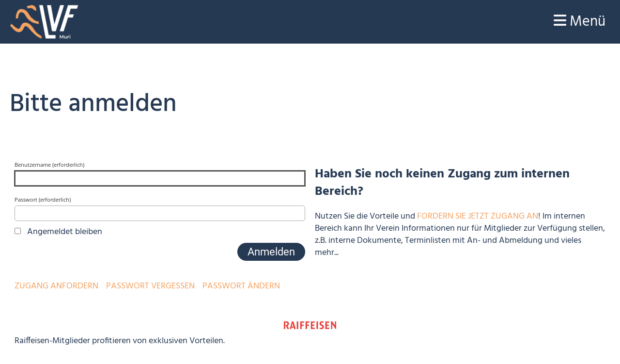

--- FILE ---
content_type: text/html;charset=UTF-8
request_url: https://lvfmuri.ch/trainingsangebot/unihockey
body_size: 3713
content:
<!DOCTYPE html>
<html lang="de">
<head>
<base href="/clubdesk/"/>


    <meta http-equiv="content-type" content="text/html; charset=UTF-8">
    <meta name="viewport" content="width=device-width, initial-scale=1">

    <title>Anmelden</title>
    <link rel="icon" type="image/png" href="fileservlet?type=image&amp;id=1000074&amp;s=djEtVHVIZHiKIK0TcelrOXJEKGm1JV4xbAWVLCKqt1kVfF4=">
<link rel="apple-touch-icon" href="fileservlet?type=image&amp;id=1000074&amp;s=djEtVHVIZHiKIK0TcelrOXJEKGm1JV4xbAWVLCKqt1kVfF4=">
<meta name="msapplication-square150x150logo" content="fileservlet?type=image&amp;id=1000074&amp;s=djEtVHVIZHiKIK0TcelrOXJEKGm1JV4xbAWVLCKqt1kVfF4=">
<meta name="msapplication-square310x310logo" content="fileservlet?type=image&amp;id=1000074&amp;s=djEtVHVIZHiKIK0TcelrOXJEKGm1JV4xbAWVLCKqt1kVfF4=">
<meta name="msapplication-square70x70logo" content="fileservlet?type=image&amp;id=1000074&amp;s=djEtVHVIZHiKIK0TcelrOXJEKGm1JV4xbAWVLCKqt1kVfF4=">
<meta name="msapplication-wide310x150logo" content="fileservlet?type=image&amp;id=1000074&amp;s=djEtVHVIZHiKIK0TcelrOXJEKGm1JV4xbAWVLCKqt1kVfF4=">
<link rel="stylesheet" type="text/css" media="all" href="v_4.5.13/shared/css/normalize.css"/>
<link rel="stylesheet" type="text/css" media="all" href="v_4.5.13/shared/css/layout.css"/>
<link rel="stylesheet" type="text/css" media="all" href="v_4.5.13/shared/css/tinyMceContent.css"/>
<link rel="stylesheet" type="text/css" media="all" href="v_4.5.13/webpage/css/admin.css"/>
<link rel="stylesheet" type="text/css" media="all" href="/clubdesk/webpage/fontawesome_6_1_1/css/all.min.css"/>
<link rel="stylesheet" type="text/css" media="all" href="/clubdesk/webpage/lightbox/featherlight-1.7.13.min.css"/>
<link rel="stylesheet" type="text/css" media="all" href="/clubdesk/webpage/aos/aos-2.3.2.css"/>
<link rel="stylesheet" type="text/css" media="all" href="/clubdesk/webpage/owl/css/owl.carousel-2.3.4.min.css"/>
<link rel="stylesheet" type="text/css" media="all" href="/clubdesk/webpage/owl/css/owl.theme.default-2.3.4.min.css"/>
<link rel="stylesheet" type="text/css" media="all" href="/clubdesk/webpage/owl/css/animate-1.0.css"/>
<link rel="stylesheet" type="text/css" media="all" href="v_4.5.13/content.css?v=1672557322102"/>
<link rel="stylesheet" type="text/css" media="all" href="v_4.5.13/shared/css/altcha-cd.css"/>
<script type="text/javascript" src="v_4.5.13/webpage/jquery_3_6_0/jquery-3.6.0.min.js"></script><script async defer src="v_4.5.13/shared/scripts/altcha_2_0_1/altcha.i18n.js" type="module"></script>
    <link rel="stylesheet" href="/clubdesk/webpage/cookieconsent/cookieconsent-3.1.1.min.css">
<link rel="stylesheet" href="genwwwfiles/page.css?v=1672557322102">

<link rel="stylesheet" href="wwwfiles/custom.css?v=" />


</head>
<body class="cd-sidebar-empty">


<nav>
    <a href="javascript:void(0);" onclick="if (!window.location.hash) { window.location.href='/trainingsangebot/unihockey#cd-page-content'; const target = document.getElementById('cd-page-content'); let nav = document.getElementById('cd-navigation-element'); const y = target.getBoundingClientRect().top + window.scrollY - nav.offsetHeight; window.scrollTo({ top: y, behavior: 'auto' }); } else { window.location.href=window.location.href; }"onkeyup="if(event.key === 'Enter') { event.preventDefault(); this.click(); }" class="cd-skip-link" tabindex="0">Direkt zum Hauptinhalt springen</a>

    <div class="cd-navigation-bar-container cd-hide-on-edit" id="cd-navigation-element">
        <div class="cd-navigation-bar scroll-offset-desktop scroll-offset-mobile">
            <div class="cd-navigation-bar-content">
                <div class="cd-club-logo-and-name">
<a class="cd-club-logo-link" href="/willkommen"><img class="cd-club-logo" src="fileservlet?type&#61;image&amp;id&#61;1000075&amp;s&#61;djEtHeyNMQwXivKSFrQtcTHUDTjT2rin6xg-a39cWpLf4Fc&#61;&amp;imageFormat&#61;_512x512" alt="Logo der Webseite"></a>

</div>

                <div class="cd-filler"></div>
                
                <div class="cd-separator"></div>
            <a class="cd-megamenu-button" href="javascript:void(0)">
    <i class="fas fa-bars"></i> Menü
</a>
            </div>
        </div>
        <div class="cd-megamenu-container cd-menu">
    <div class="cd-megamenu">
        <div class="cd-megamenu-content">
            <div class="cd-menu-level-1">
                <ul>
                        <li>
                            <a href="/trainingsangebot"  data-id="_0" data-parent-id="" class="cd-menu-item  ">Trainingsangebot</a>
                                <div class="cd-menu-level-2">
                                    <ul>
                                            <li>
                                                <a href="/trainingsangebot/lauftraeff"  data-id="_0_0" data-parent-id="_0" class="cd-menu-item  ">Laufträff</a>
                                            </li>
                                            <li>
                                                <a href="/trainingsangebot/workout"  data-id="_0_1" data-parent-id="_0" class="cd-menu-item  ">Workout</a>
                                            </li>
                                    </ul>
                                </div>
                        </li>
                        <li>
                            <a href="/vereinsmeisterschaft"  data-id="_1" data-parent-id="" class="cd-menu-item  ">Vereinsmeisterschaft</a>
                        </li>
                        <li>
                            <a href="/verein"  data-id="_2" data-parent-id="" class="cd-menu-item  ">Verein</a>
                        </li>
                        <li>
                            <a href="/herbstlauf"  data-id="_3" data-parent-id="" class="cd-menu-item  ">Herbstlauf</a>
                        </li>
                </ul>
            </div>
        </div>
    </div>
</div>
    </div>
</nav>

<div class="main cd-light">

        <div tabindex="0" class="cd-totop-button" onclick="topFunction()"
         onkeyup="if(event.key === 'Enter') { topFunction(); }">
        <i class="fas fa-chevron-up"></i>
    </div>


    <header class="header-wrapper">
    <div class="cd-header  cd-light"><span class='cd-backgroundPane' style='display: block; position: absolute; overflow: hidden;top: 0px;left: 0px;bottom: 0px;right: 0px;background-color: rgba(14,65,95,1);'>
</span>
<div id='section_1000024' class='cd-section cd-light cd-min-height-set' debug-label='1000024' style='min-height: 10px;'>
<span class='cd-backgroundPane' style='display: block; position: absolute; overflow: hidden;top: 0px;left: 0px;bottom: 0px;right: 0px;background-color: rgba(38,57,83,1);'>
</span>
<div class='cd-section-content'></div>
</div>
</div>
    </header>


<main class="content-wrapper" tabindex="-1" id="cd-page-content" >
<div class="cd-content "><div id='section_null' class='cd-section' debug-label='null' style=''>
<span class='cd-backgroundPane' style='display: block; position: absolute; overflow: hidden;top: 0px;left: 0px;bottom: 0px;right: 0px;'>
</span>
<div class='cd-section-content'><div class="cd-row">
<div class="cd-col m12">
<div class="cd-block" data-block-type="24">
<div class="cd-block-content">
<h1>Bitte anmelden</h1></div>
</div>
</div>
</div>


<div class="cd-row">
<div class="cd-col m12">
<div class="cd-block" data-block-type="0">
<div class="cd-block-content">
<div class="cd-row">
    <div class="cd-col m6">
        <div class="cd-block" data-block-type="1000">
            <div class="cd-block-content">
                <form method="post" action="/trainingsangebot/unihockey" accept-charset="UTF-8">
                    <input type="hidden" name="formAction" value="login">
<input type="hidden" name="loginRequiredForPage" value="true">
<div class="cd-form-item-row">
                        <label class="cd-data-label">Benutzername&nbsp;(erforderlich)<input id="userId" name="userId" type="text" class="cd-data-formfield"
                                   value="" required>
                        </label>
                    </div>
                    <div class="cd-form-item-row">
                        <label class="cd-data-label">Passwort&nbsp;(erforderlich)<input id="password" name="password" type="password"
                                   class="cd-data-formfield" required>
                        </label>
                    </div>
                    <div class="cd-form-item-row">
                        <div class="cd-checkbox">
                            <input type="checkbox" name="rememberMe" id="rememberMe"
                                   class="cd-hiddenCheckbox">
                            <label for="rememberMe">
                                <span class="switch"></span>
                                <span>Angemeldet bleiben</span>
                            </label>
                        </div>
                    </div>
                    <div class="cd-form-submit-row">
                        <input class="cd-button cd-button-primary" type="submit"
                               value="Anmelden">
                    </div>
                    <div class="cd-form-item-row" style="margin: 30px 0;">
                        <a href="/trainingsangebot/unihockey?action=signupUser"
                           style="white-space: nowrap;">
                            Zugang anfordern</a>&nbsp;&nbsp;&nbsp;
                        <a href="/trainingsangebot/unihockey?action=recover"
                           style="white-space: nowrap;">
                            Passwort vergessen</a>&nbsp;&nbsp;&nbsp;
                        <a href="/trainingsangebot/unihockey?action=changePassword"
                           style="white-space: nowrap;">
                            Passwort ändern</a>
                    </div>
                </form>
            </div>
        </div>
    </div>

    <div class="cd-col m6">
        <div class="cd-form-item-row">
            <div class="cd-block" data-block-type="0">
                <div class="cd-block-content">
                    <h3>Haben Sie noch keinen Zugang zum internen Bereich?</h3>
<p>Nutzen Sie die Vorteile und <a href="www?action=signupUser&amp;">fordern Sie jetzt Zugang an</a>! Im internen Bereich kann Ihr Verein Informationen nur f&uuml;r Mitglieder zur Verf&uuml;gung stellen, z.B. interne Dokumente, Terminlisten mit An- und Abmeldung und vieles mehr...</p></div>
            </div>
        </div>
    </div>
</div>

<div class="cd-row">
    <div class="cd-col m12">
        <div class="cd-block" data-block-type="0">
            <div class="cd-block-content">
                <div class="cd-form-item-row">
                    <div style='text-align: center; font-size: 10px; padding-top: 10px;'><a href='https://memberplus.raiffeisen.ch/de/?utm_source=online&utm_medium=clubdesk&utm_term=link&utm_content=memberplus&utm_campaign=BK3P' target='_blank'><img src='webpage/ads/RaiffeisenLogoFooter.png'></a><div style='padding-top: 8px;'>Raiffeisen-Mitglieder profitieren von exklusiven Vorteilen.</div><div style='padding-top: 3px;'><a href='https://memberplus.raiffeisen.ch/de/?utm_source=online&utm_medium=clubdesk&utm_term=link&utm_content=memberplus&utm_campaign=BK3P' target='_blank'>Jetzt profitieren.</a></div></div></div>
            </div>
        </div>
    </div>
</div>
<script type="text/javascript">
  document.getElementById('userId').focus();
</script>
</div>
</div>
</div>
</div>
</div>
</div>
</div>
</main>

<footer>
    <div class="cd-footer "><div id='section_1000001' class='cd-section cd-dark' debug-label='1000001' style=''>
<span class='cd-backgroundPane' style='display: block; position: absolute; overflow: hidden;top: 0px;left: 0px;bottom: 0px;right: 0px;background-color: rgba(38,57,83,1);'>
</span>
<div class='cd-section-content'><div class="cd-row">

    <div class="cd-col m4">
        <div data-block-type="23" class="cd-block cd-block-mobile-center"
     debug-label="SocialMedia:1000000"
     id="block_1000000" 
     style="" >

    <div class="cd-block-content" id="block_1000000_content"
         style="">
        <div style='display: inline-block'>
    <a class='cd-social-media-icon' href="mailto:info@lvfmuri.ch" target="_blank" aria-label="Schreib uns eine E-Mail"><i class="fas fa-envelope-square"></i></a></div></div>
    </div>
</div>
    <div class="cd-col m4">
        <div data-block-type="0" class="cd-block cd-block-center"
     debug-label="TextBlock:1000001"
     id="block_1000001" 
     style="" >

    <div class="cd-block-content" id="block_1000001_content"
         style="">
        <p>&copy; LVF Muri<br /><span style="font-size: 80%; color: #f4a261;"><a style="color: #f4a261;" href="https://www.clubdesk.ch" target="_blank">Erstellt mit ClubDesk Vereinssoftware</a></span></p></div>
    </div>
</div>
    <div class="cd-col m4">
        <div data-block-type="0" class="cd-block cd-block-right cd-block-mobile-center"
     debug-label="TextBlock:1000002"
     id="block_1000002" 
     style="" >

    <div class="cd-block-content" id="block_1000002_content"
         style="">
        <p><span style="color: #f4a261;"><a style="color: #f4a261;" href="/impressum">Impressum</a></span></p></div>
    </div>
</div>
    </div>

</div>
</div>
</div>
</footer>
</div>
<script type="text/javascript" src="webpage/lightbox/featherlight-1.7.13.min.js"></script>
<script type="text/javascript" src="webpage/aos/aos-2.3.2.js"></script>
<script type="text/javascript" src="webpage/aos/aos-init-2.3.2.js"></script>
<script type="text/javascript" src="webpage/lightbox/featherlight-1.7.13.min.js"></script>
<script type="text/javascript" src="webpage/owl/owl.carousel-2.3.4-cd.js"></script>
<script type="text/javascript" src="webpage/fixes/ofi.js"></script>
<script type="text/javascript" src="webpage/fixes/captions.js"></script>
<script type="text/javascript">
objectFitImages('.cd-image-content img');
adjustCaptionContainer();
</script>
<script>  window.addEventListener('load', (event) => {
    let altchaWidgets = document.querySelectorAll('altcha-widget');
    if (!altchaWidgets || altchaWidgets.length == 0) {
      return;
    }
    for (var i = 0; i < altchaWidgets.length; i++) {
      let altchaWidget = altchaWidgets[i];
      let anchor = document.querySelector(altchaWidget.floatinganchor);
      anchor.addEventListener('mouseenter', function() { if (altchaWidget.getState() === 'verifying') { altchaWidget.removeAttribute('hidden'); } });
      anchor.addEventListener('mouseleave', function() { altchaWidget.setAttribute('hidden', 'true'); });
      altchaWidget.addEventListener('statechange', (ev) => {
        if (ev.detail.state === 'error') {
          altchaWidget.removeAttribute('hidden');
        }
      });
    }
  });
</script>

<script src="/clubdesk/webpage/cookieconsent/cookieconsent-3.1.1.min.js" type="text/javascript"></script>
<script src="genwwwfiles/page.js?v=1672557322102" type="text/javascript"></script>


</body>
</html>

--- FILE ---
content_type: text/css;charset=UTF-8
request_url: https://lvfmuri.ch/clubdesk/v_4.5.13/content.css?v=1672557322102
body_size: 12063
content:
/* roboto-regular - v20-latin_latin-ext */
@font-face {
  font-family: 'Roboto';
  font-style: normal;
  font-weight: normal;
  src: url('/clubdesk/webpage/webfonts/roboto-v20-latin_latin-ext-regular.eot'); /* IE9 Compat Modes */
  src: local(''),
       url('/clubdesk/webpage/webfonts/roboto-v20-latin_latin-ext-regular.eot?#iefix') format('embedded-opentype'), /* IE6-IE8 */
       url('/clubdesk/webpage/webfonts/roboto-v20-latin_latin-ext-regular.woff2') format('woff2'), /* Super Modern Browsers */
       url('/clubdesk/webpage/webfonts/roboto-v20-latin_latin-ext-regular.woff') format('woff'), /* Modern Browsers */
       url('/clubdesk/webpage/webfonts/roboto-v20-latin_latin-ext-regular.ttf') format('truetype'), /* Safari, Android, iOS */
       url('/clubdesk/webpage/webfonts/roboto-v20-latin_latin-ext-regular.svg#Oswald') format('svg'); /* Legacy iOS */
}/* hind-500 - v10-latin_latin-ext */
@font-face {
  font-family: 'Hind';
  font-style: normal;
  font-weight: 500;
  src: url('/clubdesk/webpage/webfonts/hind-v10-latin_latin-ext-500.eot'); /* IE9 Compat Modes */
  src: local(''),
       url('/clubdesk/webpage/webfonts/hind-v10-latin_latin-ext-500.eot?#iefix') format('embedded-opentype'), /* IE6-IE8 */
       url('/clubdesk/webpage/webfonts/hind-v10-latin_latin-ext-500.woff2') format('woff2'), /* Super Modern Browsers */
       url('/clubdesk/webpage/webfonts/hind-v10-latin_latin-ext-500.woff') format('woff'), /* Modern Browsers */
       url('/clubdesk/webpage/webfonts/hind-v10-latin_latin-ext-500.ttf') format('truetype'), /* Safari, Android, iOS */
       url('/clubdesk/webpage/webfonts/hind-v10-latin_latin-ext-500.svg#Oswald') format('svg'); /* Legacy iOS */
}/* hind-700 - v10-latin_latin-ext */
@font-face {
  font-family: 'Hind';
  font-style: normal;
  font-weight: 700;
  src: url('/clubdesk/webpage/webfonts/hind-v10-latin_latin-ext-700.eot'); /* IE9 Compat Modes */
  src: local(''),
       url('/clubdesk/webpage/webfonts/hind-v10-latin_latin-ext-700.eot?#iefix') format('embedded-opentype'), /* IE6-IE8 */
       url('/clubdesk/webpage/webfonts/hind-v10-latin_latin-ext-700.woff2') format('woff2'), /* Super Modern Browsers */
       url('/clubdesk/webpage/webfonts/hind-v10-latin_latin-ext-700.woff') format('woff'), /* Modern Browsers */
       url('/clubdesk/webpage/webfonts/hind-v10-latin_latin-ext-700.ttf') format('truetype'), /* Safari, Android, iOS */
       url('/clubdesk/webpage/webfonts/hind-v10-latin_latin-ext-700.svg#Oswald') format('svg'); /* Legacy iOS */
}/* hind-regular - v10-latin_latin-ext */
@font-face {
  font-family: 'Hind';
  font-style: normal;
  font-weight: normal;
  src: url('/clubdesk/webpage/webfonts/hind-v10-latin_latin-ext-regular.eot'); /* IE9 Compat Modes */
  src: local(''),
       url('/clubdesk/webpage/webfonts/hind-v10-latin_latin-ext-regular.eot?#iefix') format('embedded-opentype'), /* IE6-IE8 */
       url('/clubdesk/webpage/webfonts/hind-v10-latin_latin-ext-regular.woff2') format('woff2'), /* Super Modern Browsers */
       url('/clubdesk/webpage/webfonts/hind-v10-latin_latin-ext-regular.woff') format('woff'), /* Modern Browsers */
       url('/clubdesk/webpage/webfonts/hind-v10-latin_latin-ext-regular.ttf') format('truetype'), /* Safari, Android, iOS */
       url('/clubdesk/webpage/webfonts/hind-v10-latin_latin-ext-regular.svg#Oswald') format('svg'); /* Legacy iOS */
}/* oswald-700 - v26-latin_latin-ext */
@font-face {
  font-family: 'Oswald';
  font-style: normal;
  font-weight: 700;
  src: url('/clubdesk/webpage/webfonts/oswald-v26-latin_latin-ext-700.eot'); /* IE9 Compat Modes */
  src: local(''),
       url('/clubdesk/webpage/webfonts/oswald-v26-latin_latin-ext-700.eot?#iefix') format('embedded-opentype'), /* IE6-IE8 */
       url('/clubdesk/webpage/webfonts/oswald-v26-latin_latin-ext-700.woff2') format('woff2'), /* Super Modern Browsers */
       url('/clubdesk/webpage/webfonts/oswald-v26-latin_latin-ext-700.woff') format('woff'), /* Modern Browsers */
       url('/clubdesk/webpage/webfonts/oswald-v26-latin_latin-ext-700.ttf') format('truetype'), /* Safari, Android, iOS */
       url('/clubdesk/webpage/webfonts/oswald-v26-latin_latin-ext-700.svg#Oswald') format('svg'); /* Legacy iOS */
}/* oswald-300 - v26-latin_latin-ext */
@font-face {
  font-family: 'Oswald';
  font-style: normal;
  font-weight: 300;
  src: url('/clubdesk/webpage/webfonts/oswald-v26-latin_latin-ext-300.eot'); /* IE9 Compat Modes */
  src: local(''),
       url('/clubdesk/webpage/webfonts/oswald-v26-latin_latin-ext-300.eot?#iefix') format('embedded-opentype'), /* IE6-IE8 */
       url('/clubdesk/webpage/webfonts/oswald-v26-latin_latin-ext-300.woff2') format('woff2'), /* Super Modern Browsers */
       url('/clubdesk/webpage/webfonts/oswald-v26-latin_latin-ext-300.woff') format('woff'), /* Modern Browsers */
       url('/clubdesk/webpage/webfonts/oswald-v26-latin_latin-ext-300.ttf') format('truetype'), /* Safari, Android, iOS */
       url('/clubdesk/webpage/webfonts/oswald-v26-latin_latin-ext-300.svg#Oswald') format('svg'); /* Legacy iOS */
}/* open-sans-700 - v17-latin_latin-ext */
@font-face {
  font-family: 'Open Sans';
  font-style: normal;
  font-weight: 700;
  src: url('/clubdesk/webpage/webfonts/open-sans-v17-latin_latin-ext-700.eot'); /* IE9 Compat Modes */
  src: local(''),
       url('/clubdesk/webpage/webfonts/open-sans-v17-latin_latin-ext-700.eot?#iefix') format('embedded-opentype'), /* IE6-IE8 */
       url('/clubdesk/webpage/webfonts/open-sans-v17-latin_latin-ext-700.woff2') format('woff2'), /* Super Modern Browsers */
       url('/clubdesk/webpage/webfonts/open-sans-v17-latin_latin-ext-700.woff') format('woff'), /* Modern Browsers */
       url('/clubdesk/webpage/webfonts/open-sans-v17-latin_latin-ext-700.ttf') format('truetype'), /* Safari, Android, iOS */
       url('/clubdesk/webpage/webfonts/open-sans-v17-latin_latin-ext-700.svg#Oswald') format('svg'); /* Legacy iOS */
}/* open-sans-regular - v17-latin_latin-ext */
@font-face {
  font-family: 'Open Sans';
  font-style: normal;
  font-weight: normal;
  src: url('/clubdesk/webpage/webfonts/open-sans-v17-latin_latin-ext-regular.eot'); /* IE9 Compat Modes */
  src: local(''),
       url('/clubdesk/webpage/webfonts/open-sans-v17-latin_latin-ext-regular.eot?#iefix') format('embedded-opentype'), /* IE6-IE8 */
       url('/clubdesk/webpage/webfonts/open-sans-v17-latin_latin-ext-regular.woff2') format('woff2'), /* Super Modern Browsers */
       url('/clubdesk/webpage/webfonts/open-sans-v17-latin_latin-ext-regular.woff') format('woff'), /* Modern Browsers */
       url('/clubdesk/webpage/webfonts/open-sans-v17-latin_latin-ext-regular.ttf') format('truetype'), /* Safari, Android, iOS */
       url('/clubdesk/webpage/webfonts/open-sans-v17-latin_latin-ext-regular.svg#Oswald') format('svg'); /* Legacy iOS */
}

p {
	font-family: Hind, sans-serif;
	font-size: 18px;
	font-weight: 400;
	font-style: normal;
	text-decoration: none;
	text-align: left;
	line-height: 1.4;
	text-transform: none;
	margin: 20px 0;
	overflow-wrap: break-word;
}

.cd-light p, .cd-dark .cd-light p, .cd-light .cd-dark .cd-light p, .cd-dark .cd-dark .cd-light p, .cd-light .cd-light .cd-dark .cd-light p, .cd-dark .cd-light .cd-dark .cd-light p {
	color: rgba(38,57,83,1.0);
}

.cd-dark p, .cd-light .cd-dark p, .cd-dark .cd-light .cd-dark p {
	color: rgba(255,255,255,1.0);
}

p:focus {
	outline-width: 3px;
	outline-style: solid;

}

.cd-light p:focus, .cd-dark .cd-light p:focus, .cd-light .cd-dark .cd-light p:focus, .cd-dark .cd-dark .cd-light p:focus, .cd-light .cd-light .cd-dark .cd-light p:focus, .cd-dark .cd-light .cd-dark .cd-light p:focus {
	outline-color: rgba(19, 29, 42, 1.0);
}

.cd-dark p:focus, .cd-light .cd-dark p:focus, .cd-dark .cd-light .cd-dark p:focus {
	outline-color: rgba(255, 255, 255, 1.0);
}



html, td, div, .tinyMceContent > * {
	font-family: Hind, sans-serif;
	font-size: 18px;
	font-weight: 400;
	font-style: normal;
	text-decoration: none;
	text-align: left;
	line-height: 1.4;
	text-transform: none;
	overflow-wrap: break-word;
}

.cd-light html, .cd-light td, .cd-light div, .cd-light .tinyMceContent > *, .cd-dark .cd-light html, .cd-dark .cd-light td, .cd-dark .cd-light div, .cd-dark .cd-light .tinyMceContent > *, .cd-light .cd-dark .cd-light html, .cd-light .cd-dark .cd-light td, .cd-light .cd-dark .cd-light div, .cd-light .cd-dark .cd-light .tinyMceContent > *, .cd-dark .cd-dark .cd-light html, .cd-dark .cd-dark .cd-light td, .cd-dark .cd-dark .cd-light div, .cd-dark .cd-dark .cd-light .tinyMceContent > *, .cd-light .cd-light .cd-dark .cd-light html, .cd-light .cd-light .cd-dark .cd-light td, .cd-light .cd-light .cd-dark .cd-light div, .cd-light .cd-light .cd-dark .cd-light .tinyMceContent > *, .cd-dark .cd-light .cd-dark .cd-light html, .cd-dark .cd-light .cd-dark .cd-light td, .cd-dark .cd-light .cd-dark .cd-light div, .cd-dark .cd-light .cd-dark .cd-light .tinyMceContent > * {
	color: rgba(38,57,83,1.0);
}

.cd-dark html, .cd-dark td, .cd-dark div, .cd-dark .tinyMceContent > *, .cd-light .cd-dark html, .cd-light .cd-dark td, .cd-light .cd-dark div, .cd-light .cd-dark .tinyMceContent > *, .cd-dark .cd-light .cd-dark html, .cd-dark .cd-light .cd-dark td, .cd-dark .cd-light .cd-dark div, .cd-dark .cd-light .cd-dark .tinyMceContent > * {
	color: rgba(255,255,255,1.0);
}

html:focus, td:focus, div:focus, .tinyMceContent > *:focus {
	outline-width: 3px;
	outline-style: solid;

}

.cd-light html:focus, .cd-light td:focus, .cd-light div:focus, .cd-light .tinyMceContent > *:focus, .cd-dark .cd-light html:focus, .cd-dark .cd-light td:focus, .cd-dark .cd-light div:focus, .cd-dark .cd-light .tinyMceContent > *:focus, .cd-light .cd-dark .cd-light html:focus, .cd-light .cd-dark .cd-light td:focus, .cd-light .cd-dark .cd-light div:focus, .cd-light .cd-dark .cd-light .tinyMceContent > *:focus, .cd-dark .cd-dark .cd-light html:focus, .cd-dark .cd-dark .cd-light td:focus, .cd-dark .cd-dark .cd-light div:focus, .cd-dark .cd-dark .cd-light .tinyMceContent > *:focus, .cd-light .cd-light .cd-dark .cd-light html:focus, .cd-light .cd-light .cd-dark .cd-light td:focus, .cd-light .cd-light .cd-dark .cd-light div:focus, .cd-light .cd-light .cd-dark .cd-light .tinyMceContent > *:focus, .cd-dark .cd-light .cd-dark .cd-light html:focus, .cd-dark .cd-light .cd-dark .cd-light td:focus, .cd-dark .cd-light .cd-dark .cd-light div:focus, .cd-dark .cd-light .cd-dark .cd-light .tinyMceContent > *:focus {
	outline-color: rgba(19, 29, 42, 1.0);
}

.cd-dark html:focus, .cd-dark td:focus, .cd-dark div:focus, .cd-dark .tinyMceContent > *:focus, .cd-light .cd-dark html:focus, .cd-light .cd-dark td:focus, .cd-light .cd-dark div:focus, .cd-light .cd-dark .tinyMceContent > *:focus, .cd-dark .cd-light .cd-dark html:focus, .cd-dark .cd-light .cd-dark td:focus, .cd-dark .cd-light .cd-dark div:focus, .cd-dark .cd-light .cd-dark .tinyMceContent > *:focus {
	outline-color: rgba(255, 255, 255, 1.0);
}



h5 {
	font-family: Oswald, sans-serif;
	font-size: 120px;
	font-weight: 700;
	font-style: normal;
	text-decoration: none;
	text-align: left;
	line-height: 140px;
	text-transform: none;
	margin: 10px 0;
	overflow-wrap: break-word;
}

.cd-light h5, .cd-dark .cd-light h5, .cd-light .cd-dark .cd-light h5, .cd-dark .cd-dark .cd-light h5, .cd-light .cd-light .cd-dark .cd-light h5, .cd-dark .cd-light .cd-dark .cd-light h5 {
	color: rgba(0,0,0,1.0);
}

.cd-dark h5, .cd-light .cd-dark h5, .cd-dark .cd-light .cd-dark h5 {
	color: rgba(255,255,255,1.0);
}

h5:focus {
	outline-width: 3px;
	outline-style: solid;

}

.cd-light h5:focus, .cd-dark .cd-light h5:focus, .cd-light .cd-dark .cd-light h5:focus, .cd-dark .cd-dark .cd-light h5:focus, .cd-light .cd-light .cd-dark .cd-light h5:focus, .cd-dark .cd-light .cd-dark .cd-light h5:focus {
	outline-color: rgba(0, 0, 0, 1.0);
}

.cd-dark h5:focus, .cd-light .cd-dark h5:focus, .cd-dark .cd-light .cd-dark h5:focus {
	outline-color: rgba(255, 255, 255, 1.0);
}

@media (max-width: 576px) {
	h5 {
		font-size: 16vmin;
	}
}


h6 {
	font-family: Oswald, sans-serif;
	font-size: 56px;
	font-weight: 300;
	font-style: normal;
	text-decoration: none;
	text-align: left;
	line-height: 100px;
	text-transform: none;
	margin: 10px 0;
	overflow-wrap: break-word;
}

.cd-light h6, .cd-dark .cd-light h6, .cd-light .cd-dark .cd-light h6, .cd-dark .cd-dark .cd-light h6, .cd-light .cd-light .cd-dark .cd-light h6, .cd-dark .cd-light .cd-dark .cd-light h6 {
	color: rgba(51,51,51,1.0);
}

.cd-dark h6, .cd-light .cd-dark h6, .cd-dark .cd-light .cd-dark h6 {
	color: rgba(255,255,255,1.0);
}

h6:focus {
	outline-width: 3px;
	outline-style: solid;

}

.cd-light h6:focus, .cd-dark .cd-light h6:focus, .cd-light .cd-dark .cd-light h6:focus, .cd-dark .cd-dark .cd-light h6:focus, .cd-light .cd-light .cd-dark .cd-light h6:focus, .cd-dark .cd-light .cd-dark .cd-light h6:focus {
	outline-color: rgba(26, 26, 26, 1.0);
}

.cd-dark h6:focus, .cd-light .cd-dark h6:focus, .cd-dark .cd-light .cd-dark h6:focus {
	outline-color: rgba(255, 255, 255, 1.0);
}

@media (max-width: 576px) {
	h6 {
		font-size: 8vmin;
	}
}



h1 {
	font-family: Hind, sans-serif;
	font-size: 52px;
	font-weight: 500;
	font-style: normal;
	text-decoration: none;
	text-align: left;
	text-transform: none;
	margin: 30px 0 30px 0;
	overflow-wrap: break-word;
}

.cd-light h1, .cd-dark .cd-light h1, .cd-light .cd-dark .cd-light h1, .cd-dark .cd-dark .cd-light h1, .cd-light .cd-light .cd-dark .cd-light h1, .cd-dark .cd-light .cd-dark .cd-light h1 {
	color: rgba(38,57,83,1.0);
}

.cd-dark h1, .cd-light .cd-dark h1, .cd-dark .cd-light .cd-dark h1 {
	color: rgba(255,255,255,1.0);
}

h1:focus {
	outline-width: 3px;
	outline-style: solid;

}

.cd-light h1:focus, .cd-dark .cd-light h1:focus, .cd-light .cd-dark .cd-light h1:focus, .cd-dark .cd-dark .cd-light h1:focus, .cd-light .cd-light .cd-dark .cd-light h1:focus, .cd-dark .cd-light .cd-dark .cd-light h1:focus {
	outline-color: rgba(19, 29, 42, 1.0);
}

.cd-dark h1:focus, .cd-light .cd-dark h1:focus, .cd-dark .cd-light .cd-dark h1:focus {
	outline-color: rgba(255, 255, 255, 1.0);
}

@media (max-width: 576px) {
	h1 {
		font-size: 8vmin;
	}
}


h2 {
	font-family: Hind, sans-serif;
	font-size: 40px;
	font-weight: 500;
	font-style: normal;
	text-decoration: none;
	text-align: left;
	letter-spacing: ;
	text-transform: none;
	margin: 20px 0 10px 0;
	overflow-wrap: break-word;
}

.cd-light h2, .cd-dark .cd-light h2, .cd-light .cd-dark .cd-light h2, .cd-dark .cd-dark .cd-light h2, .cd-light .cd-light .cd-dark .cd-light h2, .cd-dark .cd-light .cd-dark .cd-light h2 {
	color: rgba(38,57,83,1.0);
}

.cd-dark h2, .cd-light .cd-dark h2, .cd-dark .cd-light .cd-dark h2 {
	color: rgba(255,255,255,1.0);
}

h2:focus {
	outline-width: 3px;
	outline-style: solid;

}

.cd-light h2:focus, .cd-dark .cd-light h2:focus, .cd-light .cd-dark .cd-light h2:focus, .cd-dark .cd-dark .cd-light h2:focus, .cd-light .cd-light .cd-dark .cd-light h2:focus, .cd-dark .cd-light .cd-dark .cd-light h2:focus {
	outline-color: rgba(19, 29, 42, 1.0);
}

.cd-dark h2:focus, .cd-light .cd-dark h2:focus, .cd-dark .cd-light .cd-dark h2:focus {
	outline-color: rgba(255, 255, 255, 1.0);
}

@media (max-width: 576px) {
	h2 {
		font-size: 6vmin;
	}
}


h3 {
	font-family: Hind, sans-serif;
	font-size: 26px;
	font-weight: 700;
	font-style: normal;
	text-decoration: none;
	text-align: left;
	text-transform: none;
	margin: 20px 0 10px 0;
	overflow-wrap: break-word;
}

.cd-light h3, .cd-dark .cd-light h3, .cd-light .cd-dark .cd-light h3, .cd-dark .cd-dark .cd-light h3, .cd-light .cd-light .cd-dark .cd-light h3, .cd-dark .cd-light .cd-dark .cd-light h3 {
	color: rgba(38,57,83,1.0);
}

.cd-dark h3, .cd-light .cd-dark h3, .cd-dark .cd-light .cd-dark h3 {
	color: rgba(255,255,255,1.0);
}

h3:focus {
	outline-width: 3px;
	outline-style: solid;

}

.cd-light h3:focus, .cd-dark .cd-light h3:focus, .cd-light .cd-dark .cd-light h3:focus, .cd-dark .cd-dark .cd-light h3:focus, .cd-light .cd-light .cd-dark .cd-light h3:focus, .cd-dark .cd-light .cd-dark .cd-light h3:focus {
	outline-color: rgba(19, 29, 42, 1.0);
}

.cd-dark h3:focus, .cd-light .cd-dark h3:focus, .cd-dark .cd-light .cd-dark h3:focus {
	outline-color: rgba(255, 255, 255, 1.0);
}

@media (max-width: 576px) {
	h3 {
		font-size: 5vmin;
	}
}


h4 {
	font-family: Hind, sans-serif;
	font-size: 16px;
	font-weight: 700;
	font-style: normal;
	text-decoration: underline;
	text-align: left;
	text-transform: none;
	margin: 10px 0 10px 0;
	overflow-wrap: break-word;
}

.cd-light h4, .cd-dark .cd-light h4, .cd-light .cd-dark .cd-light h4, .cd-dark .cd-dark .cd-light h4, .cd-light .cd-light .cd-dark .cd-light h4, .cd-dark .cd-light .cd-dark .cd-light h4 {
	color: rgba(38,57,83,1.0);
}

.cd-dark h4, .cd-light .cd-dark h4, .cd-dark .cd-light .cd-dark h4 {
	color: rgba(255,255,255,1.0);
}

h4:focus {
	outline-width: 3px;
	outline-style: solid;

}

.cd-light h4:focus, .cd-dark .cd-light h4:focus, .cd-light .cd-dark .cd-light h4:focus, .cd-dark .cd-dark .cd-light h4:focus, .cd-light .cd-light .cd-dark .cd-light h4:focus, .cd-dark .cd-light .cd-dark .cd-light h4:focus {
	outline-color: rgba(19, 29, 42, 1.0);
}

.cd-dark h4:focus, .cd-light .cd-dark h4:focus, .cd-dark .cd-light .cd-dark h4:focus {
	outline-color: rgba(255, 255, 255, 1.0);
}



a, a:visited, .tinyMceContent a, .tinyMceContent a:visited {
	text-transform: uppercase;
	text-decoration: none;
}

.cd-light a, .cd-light a:visited, .cd-light .tinyMceContent a, .cd-light .tinyMceContent a:visited, .cd-dark .cd-light a, .cd-dark .cd-light a:visited, .cd-dark .cd-light .tinyMceContent a, .cd-dark .cd-light .tinyMceContent a:visited, .cd-light .cd-dark .cd-light a, .cd-light .cd-dark .cd-light a:visited, .cd-light .cd-dark .cd-light .tinyMceContent a, .cd-light .cd-dark .cd-light .tinyMceContent a:visited, .cd-dark .cd-dark .cd-light a, .cd-dark .cd-dark .cd-light a:visited, .cd-dark .cd-dark .cd-light .tinyMceContent a, .cd-dark .cd-dark .cd-light .tinyMceContent a:visited, .cd-light .cd-light .cd-dark .cd-light a, .cd-light .cd-light .cd-dark .cd-light a:visited, .cd-light .cd-light .cd-dark .cd-light .tinyMceContent a, .cd-light .cd-light .cd-dark .cd-light .tinyMceContent a:visited, .cd-dark .cd-light .cd-dark .cd-light a, .cd-dark .cd-light .cd-dark .cd-light a:visited, .cd-dark .cd-light .cd-dark .cd-light .tinyMceContent a, .cd-dark .cd-light .cd-dark .cd-light .tinyMceContent a:visited {
	color: rgba(244,162,97,1.0);
}

.cd-dark a, .cd-dark a:visited, .cd-dark .tinyMceContent a, .cd-dark .tinyMceContent a:visited, .cd-light .cd-dark a, .cd-light .cd-dark a:visited, .cd-light .cd-dark .tinyMceContent a, .cd-light .cd-dark .tinyMceContent a:visited, .cd-dark .cd-light .cd-dark a, .cd-dark .cd-light .cd-dark a:visited, .cd-dark .cd-light .cd-dark .tinyMceContent a, .cd-dark .cd-light .cd-dark .tinyMceContent a:visited {
	color: rgba(129,187,213,1.0);
}

a:hover, a:visited:hover, .tinyMceContent a:hover, .tinyMceContent a:visited:hover {	text-decoration: underline;
}

.cd-light a:hover, .cd-light a:visited:hover, .cd-light .tinyMceContent a:hover, .cd-light .tinyMceContent a:visited:hover, .cd-dark .cd-light a:hover, .cd-dark .cd-light a:visited:hover, .cd-dark .cd-light .tinyMceContent a:hover, .cd-dark .cd-light .tinyMceContent a:visited:hover, .cd-light .cd-dark .cd-light a:hover, .cd-light .cd-dark .cd-light a:visited:hover, .cd-light .cd-dark .cd-light .tinyMceContent a:hover, .cd-light .cd-dark .cd-light .tinyMceContent a:visited:hover, .cd-dark .cd-dark .cd-light a:hover, .cd-dark .cd-dark .cd-light a:visited:hover, .cd-dark .cd-dark .cd-light .tinyMceContent a:hover, .cd-dark .cd-dark .cd-light .tinyMceContent a:visited:hover, .cd-light .cd-light .cd-dark .cd-light a:hover, .cd-light .cd-light .cd-dark .cd-light a:visited:hover, .cd-light .cd-light .cd-dark .cd-light .tinyMceContent a:hover, .cd-light .cd-light .cd-dark .cd-light .tinyMceContent a:visited:hover, .cd-dark .cd-light .cd-dark .cd-light a:hover, .cd-dark .cd-light .cd-dark .cd-light a:visited:hover, .cd-dark .cd-light .cd-dark .cd-light .tinyMceContent a:hover, .cd-dark .cd-light .cd-dark .cd-light .tinyMceContent a:visited:hover {
	color: rgba(244,162,97,1.0);
}

.cd-dark a:hover, .cd-dark a:visited:hover, .cd-dark .tinyMceContent a:hover, .cd-dark .tinyMceContent a:visited:hover, .cd-light .cd-dark a:hover, .cd-light .cd-dark a:visited:hover, .cd-light .cd-dark .tinyMceContent a:hover, .cd-light .cd-dark .tinyMceContent a:visited:hover, .cd-dark .cd-light .cd-dark a:hover, .cd-dark .cd-light .cd-dark a:visited:hover, .cd-dark .cd-light .cd-dark .tinyMceContent a:hover, .cd-dark .cd-light .cd-dark .tinyMceContent a:visited:hover {
	color: rgba(129,187,213,1.0);
}

a:focus, a:visited:focus, .tinyMceContent a:focus, .tinyMceContent a:visited:focus {
	outline-width: 3px;
	outline-style: solid;

}

.cd-light a:focus, .cd-light a:visited:focus, .cd-light .tinyMceContent a:focus, .cd-light .tinyMceContent a:visited:focus, .cd-dark .cd-light a:focus, .cd-dark .cd-light a:visited:focus, .cd-dark .cd-light .tinyMceContent a:focus, .cd-dark .cd-light .tinyMceContent a:visited:focus, .cd-light .cd-dark .cd-light a:focus, .cd-light .cd-dark .cd-light a:visited:focus, .cd-light .cd-dark .cd-light .tinyMceContent a:focus, .cd-light .cd-dark .cd-light .tinyMceContent a:visited:focus, .cd-dark .cd-dark .cd-light a:focus, .cd-dark .cd-dark .cd-light a:visited:focus, .cd-dark .cd-dark .cd-light .tinyMceContent a:focus, .cd-dark .cd-dark .cd-light .tinyMceContent a:visited:focus, .cd-light .cd-light .cd-dark .cd-light a:focus, .cd-light .cd-light .cd-dark .cd-light a:visited:focus, .cd-light .cd-light .cd-dark .cd-light .tinyMceContent a:focus, .cd-light .cd-light .cd-dark .cd-light .tinyMceContent a:visited:focus, .cd-dark .cd-light .cd-dark .cd-light a:focus, .cd-dark .cd-light .cd-dark .cd-light a:visited:focus, .cd-dark .cd-light .cd-dark .cd-light .tinyMceContent a:focus, .cd-dark .cd-light .cd-dark .cd-light .tinyMceContent a:visited:focus {
	outline-color: rgba(122, 81, 49, 1.0);
}

.cd-dark a:focus, .cd-dark a:visited:focus, .cd-dark .tinyMceContent a:focus, .cd-dark .tinyMceContent a:visited:focus, .cd-light .cd-dark a:focus, .cd-light .cd-dark a:visited:focus, .cd-light .cd-dark .tinyMceContent a:focus, .cd-light .cd-dark .tinyMceContent a:visited:focus, .cd-dark .cd-light .cd-dark a:focus, .cd-dark .cd-light .cd-dark a:visited:focus, .cd-dark .cd-light .cd-dark .tinyMceContent a:focus, .cd-dark .cd-light .cd-dark .tinyMceContent a:visited:focus {
	outline-color: rgba(192, 221, 234, 1.0);
}



/* top align all columns */
.cd-col div.cd-block:first-of-type > *:first-child {
    margin-top: 0;
}

.cd-section {
    position: relative;
    overflow: hidden;
}

.cd-section {
    padding: 40px 10px 50px 10px;
}

.cd-col div.cd-block:first-of-type .cd-block-content {
    padding-top: 20px;
}

.cd-brightness-glasspane {
    position: absolute;
    top: 0;
    right: 0;
    bottom: 0;
    left: 0;
    z-index: 0;
}

.cd-backgroundPane {
    position: absolute;
    z-index: -2;
}

.cd-backgroundParallax {
    background-attachment: fixed;
}

.cd-backgroundPosition_COVER {
    background-position: center center;
    background-size: cover;
}

.cd-backgroundPosition_TOP_LEFT {
    background-position: top left;
    background-repeat: no-repeat;
}

.cd-backgroundPosition_TOP_CENTER {
    background-position: top center;
    background-repeat: no-repeat;
}

.cd-backgroundPosition_TOP_RIGHT {
    background-position: top right;
    background-repeat: no-repeat;
}

.cd-backgroundPosition_CENTER_LEFT {
    background-position: center left;
    background-repeat: no-repeat;
}

.cd-backgroundPosition_CENTER_CENTER {
    background-position: center center;
    background-repeat: no-repeat;
}

.cd-backgroundPosition_CENTER_RIGHT {
    background-position: center right;
    background-repeat: no-repeat;
}

.cd-backgroundPosition_BOTTOM_LEFT {
    background-position: bottom left;
    background-repeat: no-repeat;
}

.cd-backgroundPosition_BOTTOM_CENTER {
    background-position: bottom center;
    background-repeat: no-repeat;
}

.cd-backgroundPosition_BOTTOM_RIGHT {
    background-position: bottom right;
    background-repeat: no-repeat;
}

@media (max-device-width: 1200px) {
    .cd-backgroundParallax {
        background-attachment: scroll;
    }
}

.cd-block .cd-block-content {
    padding: 0 10px;
}

.cd-block {
    margin: 0;
}


.cd-backgroundVideo {
    position: absolute;
    left: 0;
    top: 0;
    min-width: 100%;
    min-height: 100%;
    z-index: -1;
}

.cd-section-glasspane {
    filter: none;
}

.cd-tile-container {
    display: flex;
    flex-wrap: wrap;
    align-items: stretch;
    margin: 0 -5px;
    background-color: transparent;
}

.cd-tile, .cd-tile-v-box, .cd-tile-h-box {
    margin: 0 5px 10px 5px;
    overflow-x: hidden;
    overflow-y: hidden;
}

.cd-tile-width-1 {
    width: calc(100% - 10px);
}

.cd-tile-width-2 {
    width: calc(50% - 10px);
}

.cd-tile-width-3 {
    width: calc(33.3333% - 10px);
}

.cd-tile-width-4 {
    width: calc(25% - 10px);
}

.cd-tile-width-5 {
    width: calc(20% - 10px);
}

.cd-tile-width-6 {
    width: calc(16.6666% - 10px);
}

.cd-tile-width-7 {
    width: calc(14.2857% - 10px);
}

.cd-tile-width-8 {
    width: calc(12.5% - 10px);
}

.cd-tile-width-9 {
    width: calc(11.1111% - 10px);
}

.cd-tile-width-10 {
    width: calc(10% - 10px);
}

.cd-tile-width-11 {
    width: calc(9.0909% - 10px);
}

.cd-tile-width-12 {
    width: calc(8.3333% - 10px);
}

@media (max-width: 576px) {
    .cd-tile-width-1,.cd-tile-width-2,.cd-tile-width-3 {
        width: calc(100% - 10px);
    }

    .cd-tile-width-4,.cd-tile-width-5,.cd-tile-width-6 {
        width: calc(50% - 10px);
    }

    .cd-tile-width-7,.cd-tile-width-8,.cd-tile-width-9 {
        width: calc(33.3333% - 10px);
    }

    .cd-tile-width-10,.cd-tile-width-11,.cd-tile-width-12 {
        width: calc(25% - 10px);
    }
}

.cd-image-wrapper-1,
.cd-image-wrapper-3_4,
.cd-image-wrapper-4_3,
.cd-image-wrapper-3_2,
.cd-image-wrapper-2_3,
.cd-image-wrapper-16_9,
.cd-image-wrapper-16_10,
.cd-image-wrapper-3_1,
.cd-image-wrapper-6_1,
.cd-image-wrapper-9_1 {
    position: relative;
}

.cd-image-wrapper-1:after,
.cd-image-wrapper-3_4:after,
.cd-image-wrapper-4_3:after,
.cd-image-wrapper-2_3:after,
.cd-image-wrapper-3_2:after,
.cd-image-wrapper-16_9:after,
.cd-image-wrapper-16_10:after,
.cd-image-wrapper-3_1:after,
.cd-image-wrapper-6_1:after,
.cd-image-wrapper-9_1:after {
    content: "";
    display: block;
}

.cd-image-wrapper-1:after {
    padding-bottom: 100%;
}

.cd-image-wrapper-3_4:after {
    padding-bottom: 133.33%;
}

.cd-image-wrapper-4_3:after {
    padding-bottom: 75%;
}

.cd-image-wrapper-2_3:after {
    padding-bottom: 150%;
}

.cd-image-wrapper-3_2:after {
    padding-bottom: 66.66%;
}

.cd-image-wrapper-16_9:after {
    padding-bottom: 56.25%;
}

.cd-image-wrapper-16_10:after {
    padding-bottom: 62.5%;
}

.cd-image-wrapper-3_1:after {
    padding-bottom: 33.33%;
}

.cd-image-wrapper-6_1:after {
    padding-bottom: 16.66%;
}

.cd-image-wrapper-9_1:after {
    padding-bottom: 11.11%;
}

.cd-image-content {
    position: absolute;
    overflow: hidden;
    width: 100%;
    height: 100%;
    -webkit-mask-image: -webkit-radial-gradient(white, black); /* Safari fix für abgerundete Ecken */
}

.cd-image-content img {
    width: 100%;
    height: 100%;
}

.cd-image-content-circle {
    border-radius: 100% !important;
}

.cd-image-cover {
    object-fit: cover;
    font-family: 'object-fit: cover;';
}

.cd-image-contain {
    object-fit: contain;
    vertical-align:middle;
    font-family: 'object-fit: contain;';
}

/********** START: OWL CAROUSEL STYLES ********/

.cd-carousel-container {
    position: relative;
}

.cd-carousel-container .cd-carousel-nav {
    position: absolute;
    z-index: 2;
    top: 35%;
    bottom: 35%;
    width: 6vmax;
    text-align: center;
    font-size: 5vmax;
    color: white;
    text-shadow: 0 0 10px #000000;
    cursor: pointer;
}

.cd-carousel-container .cd-carousel-nav:hover {
    background-color: rgba(255,255,255,0.5);
    transition: background-color .2s ease;
}

.cd-carousel-arrow {
    top: 50%;
    position: absolute;
    transform: translateY(-50%);
    text-align: center;
    left: 25%;
    right: 25%;
}

.cd-carousel-nav, .cd-carousel-dots, .cd-carousel-dots-mobile, .cd-carousel-description {
    opacity: 0;
    transition: opacity .5s ease;
}

.cd-carousel-nav-always .cd-carousel-nav,
.cd-carousel-nav-hover:hover .cd-carousel-nav,
.cd-carousel-dots-always .cd-carousel-dots,
.cd-carousel-nav-hover .cd-carousel-nav:focus,
.cd-carousel-dots-hover:hover .cd-carousel-dots,
.cd-carousel-dots-always .cd-carousel-dots-mobile,
.cd-carousel-dots-hover:hover .cd-carousel-dots-mobile,
.cd-carousel-description-always .cd-carousel-description,
.cd-carousel-description-hover:hover .cd-carousel-description {
    opacity: 1;
}

.cd-carousel-nav-never .cd-carousel-nav,
.cd-carousel-dots-never .cd-carousel-dots,
.cd-carousel-dots-never .cd-carousel-dots-mobile {
    display: none;
}

.cd-carousel-dots, .cd-carousel-dots-mobile {
    position: absolute;
    bottom: 10px;
    margin: auto;
    z-index: 2;
    left: 50%;
    transform: translateX(-50%);
}

.cd-carousel-dot {
    color: white;
    font-size: 12px;
    text-shadow: 0 0 1px #333333;
    cursor: pointer;
    margin: 0 2px;
}

.cd-carousel-dot.active {
    color: #CCCCCC;
}

.cd-carousel-item {
    position: relative;
}

.owl-dots {
    display: none;
}

.cd-carousel-dots-mobile {
    display: none;
}

div[data-block-type="103"] .cd-carousel-dots-mobile,
div[data-block-type="103"] .cd-carousel-dots {
    display: none;
}

@media (max-width: 576px) {
    .cd-carousel-dots {
        display: none;
    }

    .cd-carousel-dots-mobile {
        display: block;
    }
}

.owl-carousel .owl-item a:focus {
    outline-offset: -3px;
    outline-width: 3px;
}
.cd-light .owl-carousel .owl-item a:focus {
    outline-color: rgba(244,162,97,1.0);
}

.cd-dark .owl-carousel .owl-item a:focus {
    outline-color: rgba(129,187,213,1.0)
}

.cd-content .owl-carousel .owl-item img {
    display: inline-block;
    padding: 3px;
}

/********** END: OWL CAROUSEL STYLES ********/

.cd-back-anchor {
    position: absolute;
    transform: translateY(-30vh);
}

.cd-news-image-content {
    position: absolute;
    width: 100%;
}

.cd-news-text {
    margin-left: auto;
    margin-right: auto;
    max-width: 700px;
}

div[data-block-type="0"] img,
div[data-block-type="2"] img,
div[data-block-type="4"] .cd-tile-v-detail-area p img,
div[data-block-type="5"] .cd-group-detail p img,
div[data-block-type="100"] .cd-news-text img,
div[data-block-type="101"] img,
div[data-block-type="104"] .cd-data-value img {
    max-width: 100%;
    height: auto;
}

.cd-image-content span {
    width: 100%;
    height: 100%;
    position: absolute;
    background: url("webpage/images/album/play.png") no-repeat 50% 50%;
    background-size: 50%;
    z-index: 1;
}

.cd-image-content:hover span {
    z-index: 0;
}

.cd-image-content:hover .cd-blur {
    filter: blur(8px);
}

@media (max-width: 576px) {
    .cd-news-item-image-wrapper {
        width: 100%;
        margin-bottom: 10px;
    }
}

@media (min-width: 577px) {
    .cd-news-item-image-wrapper {
        float: right;
        width: 30%;
        margin-bottom: 0;
        margin-left: 1em;
    }
}


/********** START: ADDITIONAL ELEMENTS STYLES ********/

.cd-additional-subheading {
	font-family: Open Sans, sans-serif;
	font-size: 13px;
	font-weight: 400;
	font-style: normal;
	text-decoration: none;
	text-align: left;
	text-transform: none;
	margin: 10px 0;
	overflow-wrap: break-word;
}

.cd-light .cd-additional-subheading, .cd-dark .cd-light .cd-additional-subheading, .cd-light .cd-dark .cd-light .cd-additional-subheading, .cd-dark .cd-dark .cd-light .cd-additional-subheading, .cd-light .cd-light .cd-dark .cd-light .cd-additional-subheading, .cd-dark .cd-light .cd-dark .cd-light .cd-additional-subheading {
	color: rgba(51,51,51,1.0);
}

.cd-dark .cd-additional-subheading, .cd-light .cd-dark .cd-additional-subheading, .cd-dark .cd-light .cd-dark .cd-additional-subheading {
	color: rgba(255,255,255,1.0);
}

.cd-additional-subheading:focus {
	outline-width: 3px;
	outline-style: solid;

}

.cd-light .cd-additional-subheading:focus, .cd-dark .cd-light .cd-additional-subheading:focus, .cd-light .cd-dark .cd-light .cd-additional-subheading:focus, .cd-dark .cd-dark .cd-light .cd-additional-subheading:focus, .cd-light .cd-light .cd-dark .cd-light .cd-additional-subheading:focus, .cd-dark .cd-light .cd-dark .cd-light .cd-additional-subheading:focus {
	outline-color: rgba(26, 26, 26, 1.0);
}

.cd-dark .cd-additional-subheading:focus, .cd-light .cd-dark .cd-additional-subheading:focus, .cd-dark .cd-light .cd-dark .cd-additional-subheading:focus {
	outline-color: rgba(255, 255, 255, 1.0);
}


.cd-additional-teaser {
	font-family: Open Sans, sans-serif;
	font-size: 16px;
	font-weight: 700;
	font-style: normal;
	text-decoration: none;
	text-align: left;
	text-transform: none;
	margin: 20px 0;
	overflow-wrap: break-word;
}

.cd-light .cd-additional-teaser, .cd-dark .cd-light .cd-additional-teaser, .cd-light .cd-dark .cd-light .cd-additional-teaser, .cd-dark .cd-dark .cd-light .cd-additional-teaser, .cd-light .cd-light .cd-dark .cd-light .cd-additional-teaser, .cd-dark .cd-light .cd-dark .cd-light .cd-additional-teaser {
	color: rgba(51,51,51,1.0);
}

.cd-dark .cd-additional-teaser, .cd-light .cd-dark .cd-additional-teaser, .cd-dark .cd-light .cd-dark .cd-additional-teaser {
	color: rgba(255,255,255,1.0);
}

.cd-additional-teaser:focus {
	outline-width: 3px;
	outline-style: solid;

}

.cd-light .cd-additional-teaser:focus, .cd-dark .cd-light .cd-additional-teaser:focus, .cd-light .cd-dark .cd-light .cd-additional-teaser:focus, .cd-dark .cd-dark .cd-light .cd-additional-teaser:focus, .cd-light .cd-light .cd-dark .cd-light .cd-additional-teaser:focus, .cd-dark .cd-light .cd-dark .cd-light .cd-additional-teaser:focus {
	outline-color: rgba(26, 26, 26, 1.0);
}

.cd-dark .cd-additional-teaser:focus, .cd-light .cd-dark .cd-additional-teaser:focus, .cd-dark .cd-light .cd-dark .cd-additional-teaser:focus {
	outline-color: rgba(255, 255, 255, 1.0);
}


.cd-additional-description {
	font-family: Open Sans, sans-serif;
	font-size: 13px;
	font-weight: 400;
	font-style: normal;
	text-decoration: none;
	text-align: left;
	text-transform: none;
	margin: 20px 0;
	overflow-wrap: break-word;
}

.cd-light .cd-additional-description, .cd-dark .cd-light .cd-additional-description, .cd-light .cd-dark .cd-light .cd-additional-description, .cd-dark .cd-dark .cd-light .cd-additional-description, .cd-light .cd-light .cd-dark .cd-light .cd-additional-description, .cd-dark .cd-light .cd-dark .cd-light .cd-additional-description {
	color: rgba(51,51,51,1.0);
}

.cd-dark .cd-additional-description, .cd-light .cd-dark .cd-additional-description, .cd-dark .cd-light .cd-dark .cd-additional-description {
	color: rgba(255,255,255,1.0);
}

.cd-additional-description:focus {
	outline-width: 3px;
	outline-style: solid;

}

.cd-light .cd-additional-description:focus, .cd-dark .cd-light .cd-additional-description:focus, .cd-light .cd-dark .cd-light .cd-additional-description:focus, .cd-dark .cd-dark .cd-light .cd-additional-description:focus, .cd-light .cd-light .cd-dark .cd-light .cd-additional-description:focus, .cd-dark .cd-light .cd-dark .cd-light .cd-additional-description:focus {
	outline-color: rgba(26, 26, 26, 1.0);
}

.cd-dark .cd-additional-description:focus, .cd-light .cd-dark .cd-additional-description:focus, .cd-dark .cd-light .cd-dark .cd-additional-description:focus {
	outline-color: rgba(255, 255, 255, 1.0);
}


.cd-additional-hiddenBlockText {
	font-family: Open Sans, sans-serif;
	font-size: 16px;
	font-weight: 400;
	font-style: normal;
	text-decoration: none;
	text-align: left;
	text-transform: none;
	margin: 20px 0;
	overflow-wrap: break-word;
}

.cd-light .cd-additional-hiddenBlockText, .cd-dark .cd-light .cd-additional-hiddenBlockText, .cd-light .cd-dark .cd-light .cd-additional-hiddenBlockText, .cd-dark .cd-dark .cd-light .cd-additional-hiddenBlockText, .cd-light .cd-light .cd-dark .cd-light .cd-additional-hiddenBlockText, .cd-dark .cd-light .cd-dark .cd-light .cd-additional-hiddenBlockText {
	color: rgba(51,51,51,1.0);
}

.cd-dark .cd-additional-hiddenBlockText, .cd-light .cd-dark .cd-additional-hiddenBlockText, .cd-dark .cd-light .cd-dark .cd-additional-hiddenBlockText {
	color: rgba(255,255,255,1.0);
}

.cd-additional-hiddenBlockText:focus {
	outline-width: 3px;
	outline-style: solid;

}

.cd-light .cd-additional-hiddenBlockText:focus, .cd-dark .cd-light .cd-additional-hiddenBlockText:focus, .cd-light .cd-dark .cd-light .cd-additional-hiddenBlockText:focus, .cd-dark .cd-dark .cd-light .cd-additional-hiddenBlockText:focus, .cd-light .cd-light .cd-dark .cd-light .cd-additional-hiddenBlockText:focus, .cd-dark .cd-light .cd-dark .cd-light .cd-additional-hiddenBlockText:focus {
	outline-color: rgba(26, 26, 26, 1.0);
}

.cd-dark .cd-additional-hiddenBlockText:focus, .cd-light .cd-dark .cd-additional-hiddenBlockText:focus, .cd-dark .cd-light .cd-dark .cd-additional-hiddenBlockText:focus {
	outline-color: rgba(255, 255, 255, 1.0);
}



/********** END: ADDITIONAL ELEMENTS STYLES **********/
/********** START: BUTTON STYLES ********/

.cd-button {
    display: inline-block;
    transition: all 0.6s;
    cursor: pointer;
}

.cd-light a.cd-button-primary, .cd-light input.cd-button-primary, .cd-light button.cd-button-primary, .cd-dark .cd-light a.cd-button-primary, .cd-dark .cd-light input.cd-button-primary, .cd-dark .cd-light button.cd-button-primary, .cd-light .cd-dark .cd-light a.cd-button-primary, .cd-light .cd-dark .cd-light input.cd-button-primary, .cd-light .cd-dark .cd-light button.cd-button-primary, .cd-dark .cd-dark .cd-light a.cd-button-primary, .cd-dark .cd-dark .cd-light input.cd-button-primary, .cd-dark .cd-dark .cd-light button.cd-button-primary, .cd-light .cd-light .cd-dark .cd-light a.cd-button-primary, .cd-light .cd-light .cd-dark .cd-light input.cd-button-primary, .cd-light .cd-light .cd-dark .cd-light button.cd-button-primary, .cd-dark .cd-light .cd-dark .cd-light a.cd-button-primary, .cd-dark .cd-light .cd-dark .cd-light input.cd-button-primary, .cd-dark .cd-light .cd-dark .cd-light button.cd-button-primary {
	background-color: rgba(38,57,83,1.0);
}

.cd-dark a.cd-button-primary, .cd-dark input.cd-button-primary, .cd-dark button.cd-button-primary, .cd-light .cd-dark a.cd-button-primary, .cd-light .cd-dark input.cd-button-primary, .cd-light .cd-dark button.cd-button-primary, .cd-dark .cd-light .cd-dark a.cd-button-primary, .cd-dark .cd-light .cd-dark input.cd-button-primary, .cd-dark .cd-light .cd-dark button.cd-button-primary {
	background-color: rgba(255,255,255,1.0);
}

.cd-light a.cd-button-primary, .cd-light input.cd-button-primary, .cd-light button.cd-button-primary, .cd-dark .cd-light a.cd-button-primary, .cd-dark .cd-light input.cd-button-primary, .cd-dark .cd-light button.cd-button-primary, .cd-light .cd-dark .cd-light a.cd-button-primary, .cd-light .cd-dark .cd-light input.cd-button-primary, .cd-light .cd-dark .cd-light button.cd-button-primary, .cd-dark .cd-dark .cd-light a.cd-button-primary, .cd-dark .cd-dark .cd-light input.cd-button-primary, .cd-dark .cd-dark .cd-light button.cd-button-primary, .cd-light .cd-light .cd-dark .cd-light a.cd-button-primary, .cd-light .cd-light .cd-dark .cd-light input.cd-button-primary, .cd-light .cd-light .cd-dark .cd-light button.cd-button-primary, .cd-dark .cd-light .cd-dark .cd-light a.cd-button-primary, .cd-dark .cd-light .cd-dark .cd-light input.cd-button-primary, .cd-dark .cd-light .cd-dark .cd-light button.cd-button-primary {
	border-color: rgba(38,57,83,1.0);
}

.cd-dark a.cd-button-primary, .cd-dark input.cd-button-primary, .cd-dark button.cd-button-primary, .cd-light .cd-dark a.cd-button-primary, .cd-light .cd-dark input.cd-button-primary, .cd-light .cd-dark button.cd-button-primary, .cd-dark .cd-light .cd-dark a.cd-button-primary, .cd-dark .cd-light .cd-dark input.cd-button-primary, .cd-dark .cd-light .cd-dark button.cd-button-primary {
	border-color: rgba(0,0,0,1.0);
}

a.cd-button-primary, input.cd-button-primary, button.cd-button-primary {
	font-family: Roboto, sans-serif;
	font-size: 22px;
	font-weight: 400;
	font-style: normal;
	text-decoration: none;
	text-align: center;
	text-transform: none;
	overflow-wrap: break-word;
}

.cd-light a.cd-button-primary, .cd-light input.cd-button-primary, .cd-light button.cd-button-primary, .cd-dark .cd-light a.cd-button-primary, .cd-dark .cd-light input.cd-button-primary, .cd-dark .cd-light button.cd-button-primary, .cd-light .cd-dark .cd-light a.cd-button-primary, .cd-light .cd-dark .cd-light input.cd-button-primary, .cd-light .cd-dark .cd-light button.cd-button-primary, .cd-dark .cd-dark .cd-light a.cd-button-primary, .cd-dark .cd-dark .cd-light input.cd-button-primary, .cd-dark .cd-dark .cd-light button.cd-button-primary, .cd-light .cd-light .cd-dark .cd-light a.cd-button-primary, .cd-light .cd-light .cd-dark .cd-light input.cd-button-primary, .cd-light .cd-light .cd-dark .cd-light button.cd-button-primary, .cd-dark .cd-light .cd-dark .cd-light a.cd-button-primary, .cd-dark .cd-light .cd-dark .cd-light input.cd-button-primary, .cd-dark .cd-light .cd-dark .cd-light button.cd-button-primary {
	color: rgba(255,255,255,1.0);
}

.cd-dark a.cd-button-primary, .cd-dark input.cd-button-primary, .cd-dark button.cd-button-primary, .cd-light .cd-dark a.cd-button-primary, .cd-light .cd-dark input.cd-button-primary, .cd-light .cd-dark button.cd-button-primary, .cd-dark .cd-light .cd-dark a.cd-button-primary, .cd-dark .cd-light .cd-dark input.cd-button-primary, .cd-dark .cd-light .cd-dark button.cd-button-primary {
	color: rgba(0,0,0,1.0);
}

a.cd-button-primary:focus, input.cd-button-primary:focus, button.cd-button-primary:focus {
	outline-width: 3px;
	outline-style: solid;

}

.cd-light a.cd-button-primary:focus, .cd-light input.cd-button-primary:focus, .cd-light button.cd-button-primary:focus, .cd-dark .cd-light a.cd-button-primary:focus, .cd-dark .cd-light input.cd-button-primary:focus, .cd-dark .cd-light button.cd-button-primary:focus, .cd-light .cd-dark .cd-light a.cd-button-primary:focus, .cd-light .cd-dark .cd-light input.cd-button-primary:focus, .cd-light .cd-dark .cd-light button.cd-button-primary:focus, .cd-dark .cd-dark .cd-light a.cd-button-primary:focus, .cd-dark .cd-dark .cd-light input.cd-button-primary:focus, .cd-dark .cd-dark .cd-light button.cd-button-primary:focus, .cd-light .cd-light .cd-dark .cd-light a.cd-button-primary:focus, .cd-light .cd-light .cd-dark .cd-light input.cd-button-primary:focus, .cd-light .cd-light .cd-dark .cd-light button.cd-button-primary:focus, .cd-dark .cd-light .cd-dark .cd-light a.cd-button-primary:focus, .cd-dark .cd-light .cd-dark .cd-light input.cd-button-primary:focus, .cd-dark .cd-light .cd-dark .cd-light button.cd-button-primary:focus {
	outline-color: rgba(128, 128, 128, 1.0);
}

.cd-dark a.cd-button-primary:focus, .cd-dark input.cd-button-primary:focus, .cd-dark button.cd-button-primary:focus, .cd-light .cd-dark a.cd-button-primary:focus, .cd-light .cd-dark input.cd-button-primary:focus, .cd-light .cd-dark button.cd-button-primary:focus, .cd-dark .cd-light .cd-dark a.cd-button-primary:focus, .cd-dark .cd-light .cd-dark input.cd-button-primary:focus, .cd-dark .cd-light .cd-dark button.cd-button-primary:focus {
	outline-color: rgba(128, 128, 128, 1.0);
}



a.cd-button-primary, input.cd-button-primary, button.cd-button-primary {
	border-width: 1px;
	border-style: solid;
	padding: 5px 20px;
	border-radius: 50px;
	margin: 10px 0;
}

.cd-light a.cd-button-primary:hover, .cd-light input.cd-button-primary:hover, .cd-light button.cd-button-primary:hover, .cd-dark .cd-light a.cd-button-primary:hover, .cd-dark .cd-light input.cd-button-primary:hover, .cd-dark .cd-light button.cd-button-primary:hover, .cd-light .cd-dark .cd-light a.cd-button-primary:hover, .cd-light .cd-dark .cd-light input.cd-button-primary:hover, .cd-light .cd-dark .cd-light button.cd-button-primary:hover, .cd-dark .cd-dark .cd-light a.cd-button-primary:hover, .cd-dark .cd-dark .cd-light input.cd-button-primary:hover, .cd-dark .cd-dark .cd-light button.cd-button-primary:hover, .cd-light .cd-light .cd-dark .cd-light a.cd-button-primary:hover, .cd-light .cd-light .cd-dark .cd-light input.cd-button-primary:hover, .cd-light .cd-light .cd-dark .cd-light button.cd-button-primary:hover, .cd-dark .cd-light .cd-dark .cd-light a.cd-button-primary:hover, .cd-dark .cd-light .cd-dark .cd-light input.cd-button-primary:hover, .cd-dark .cd-light .cd-dark .cd-light button.cd-button-primary:hover {
	background-color: rgba(38,57,83,1.0);
}

.cd-dark a.cd-button-primary:hover, .cd-dark input.cd-button-primary:hover, .cd-dark button.cd-button-primary:hover, .cd-light .cd-dark a.cd-button-primary:hover, .cd-light .cd-dark input.cd-button-primary:hover, .cd-light .cd-dark button.cd-button-primary:hover, .cd-dark .cd-light .cd-dark a.cd-button-primary:hover, .cd-dark .cd-light .cd-dark input.cd-button-primary:hover, .cd-dark .cd-light .cd-dark button.cd-button-primary:hover {
	background-color: rgba(129,187,213,1.0);
}

.cd-light a.cd-button-primary:hover, .cd-light input.cd-button-primary:hover, .cd-light button.cd-button-primary:hover, .cd-dark .cd-light a.cd-button-primary:hover, .cd-dark .cd-light input.cd-button-primary:hover, .cd-dark .cd-light button.cd-button-primary:hover, .cd-light .cd-dark .cd-light a.cd-button-primary:hover, .cd-light .cd-dark .cd-light input.cd-button-primary:hover, .cd-light .cd-dark .cd-light button.cd-button-primary:hover, .cd-dark .cd-dark .cd-light a.cd-button-primary:hover, .cd-dark .cd-dark .cd-light input.cd-button-primary:hover, .cd-dark .cd-dark .cd-light button.cd-button-primary:hover, .cd-light .cd-light .cd-dark .cd-light a.cd-button-primary:hover, .cd-light .cd-light .cd-dark .cd-light input.cd-button-primary:hover, .cd-light .cd-light .cd-dark .cd-light button.cd-button-primary:hover, .cd-dark .cd-light .cd-dark .cd-light a.cd-button-primary:hover, .cd-dark .cd-light .cd-dark .cd-light input.cd-button-primary:hover, .cd-dark .cd-light .cd-dark .cd-light button.cd-button-primary:hover {
	color: rgba(255,255,255,1.0);
}

.cd-dark a.cd-button-primary:hover, .cd-dark input.cd-button-primary:hover, .cd-dark button.cd-button-primary:hover, .cd-light .cd-dark a.cd-button-primary:hover, .cd-light .cd-dark input.cd-button-primary:hover, .cd-light .cd-dark button.cd-button-primary:hover, .cd-dark .cd-light .cd-dark a.cd-button-primary:hover, .cd-dark .cd-light .cd-dark input.cd-button-primary:hover, .cd-dark .cd-light .cd-dark button.cd-button-primary:hover {
	color: rgba(0,0,0,1.0);
}

.cd-light a.cd-button-primary:hover, .cd-light input.cd-button-primary:hover, .cd-light button.cd-button-primary:hover, .cd-dark .cd-light a.cd-button-primary:hover, .cd-dark .cd-light input.cd-button-primary:hover, .cd-dark .cd-light button.cd-button-primary:hover, .cd-light .cd-dark .cd-light a.cd-button-primary:hover, .cd-light .cd-dark .cd-light input.cd-button-primary:hover, .cd-light .cd-dark .cd-light button.cd-button-primary:hover, .cd-dark .cd-dark .cd-light a.cd-button-primary:hover, .cd-dark .cd-dark .cd-light input.cd-button-primary:hover, .cd-dark .cd-dark .cd-light button.cd-button-primary:hover, .cd-light .cd-light .cd-dark .cd-light a.cd-button-primary:hover, .cd-light .cd-light .cd-dark .cd-light input.cd-button-primary:hover, .cd-light .cd-light .cd-dark .cd-light button.cd-button-primary:hover, .cd-dark .cd-light .cd-dark .cd-light a.cd-button-primary:hover, .cd-dark .cd-light .cd-dark .cd-light input.cd-button-primary:hover, .cd-dark .cd-light .cd-dark .cd-light button.cd-button-primary:hover {
	border-color: rgba(38,57,83,1.0);
}

.cd-dark a.cd-button-primary:hover, .cd-dark input.cd-button-primary:hover, .cd-dark button.cd-button-primary:hover, .cd-light .cd-dark a.cd-button-primary:hover, .cd-light .cd-dark input.cd-button-primary:hover, .cd-light .cd-dark button.cd-button-primary:hover, .cd-dark .cd-light .cd-dark a.cd-button-primary:hover, .cd-dark .cd-light .cd-dark input.cd-button-primary:hover, .cd-dark .cd-light .cd-dark button.cd-button-primary:hover {
	border-color: rgba(255,255,255,1.0);
}

a.cd-button-primary:focus, input.cd-button-primary:focus, button.cd-button-primary:focus {
	outline-width: 3px;
	outline-style: solid;

}

.cd-light a.cd-button-primary:focus, .cd-light input.cd-button-primary:focus, .cd-light button.cd-button-primary:focus, .cd-dark .cd-light a.cd-button-primary:focus, .cd-dark .cd-light input.cd-button-primary:focus, .cd-dark .cd-light button.cd-button-primary:focus, .cd-light .cd-dark .cd-light a.cd-button-primary:focus, .cd-light .cd-dark .cd-light input.cd-button-primary:focus, .cd-light .cd-dark .cd-light button.cd-button-primary:focus, .cd-dark .cd-dark .cd-light a.cd-button-primary:focus, .cd-dark .cd-dark .cd-light input.cd-button-primary:focus, .cd-dark .cd-dark .cd-light button.cd-button-primary:focus, .cd-light .cd-light .cd-dark .cd-light a.cd-button-primary:focus, .cd-light .cd-light .cd-dark .cd-light input.cd-button-primary:focus, .cd-light .cd-light .cd-dark .cd-light button.cd-button-primary:focus, .cd-dark .cd-light .cd-dark .cd-light a.cd-button-primary:focus, .cd-dark .cd-light .cd-dark .cd-light input.cd-button-primary:focus, .cd-dark .cd-light .cd-dark .cd-light button.cd-button-primary:focus {
	outline-color: rgba(19, 29, 42, 1.0);
}

.cd-dark a.cd-button-primary:focus, .cd-dark input.cd-button-primary:focus, .cd-dark button.cd-button-primary:focus, .cd-light .cd-dark a.cd-button-primary:focus, .cd-light .cd-dark input.cd-button-primary:focus, .cd-light .cd-dark button.cd-button-primary:focus, .cd-dark .cd-light .cd-dark a.cd-button-primary:focus, .cd-dark .cd-light .cd-dark input.cd-button-primary:focus, .cd-dark .cd-light .cd-dark button.cd-button-primary:focus {
	outline-color: rgba(255, 255, 255, 1.0);
}


.cd-light a.cd-button-secondary, .cd-light input.cd-button-secondary, .cd-light button.cd-button-secondary, .cd-dark .cd-light a.cd-button-secondary, .cd-dark .cd-light input.cd-button-secondary, .cd-dark .cd-light button.cd-button-secondary, .cd-light .cd-dark .cd-light a.cd-button-secondary, .cd-light .cd-dark .cd-light input.cd-button-secondary, .cd-light .cd-dark .cd-light button.cd-button-secondary, .cd-dark .cd-dark .cd-light a.cd-button-secondary, .cd-dark .cd-dark .cd-light input.cd-button-secondary, .cd-dark .cd-dark .cd-light button.cd-button-secondary, .cd-light .cd-light .cd-dark .cd-light a.cd-button-secondary, .cd-light .cd-light .cd-dark .cd-light input.cd-button-secondary, .cd-light .cd-light .cd-dark .cd-light button.cd-button-secondary, .cd-dark .cd-light .cd-dark .cd-light a.cd-button-secondary, .cd-dark .cd-light .cd-dark .cd-light input.cd-button-secondary, .cd-dark .cd-light .cd-dark .cd-light button.cd-button-secondary {
	background-color: transparent;
}

.cd-dark a.cd-button-secondary, .cd-dark input.cd-button-secondary, .cd-dark button.cd-button-secondary, .cd-light .cd-dark a.cd-button-secondary, .cd-light .cd-dark input.cd-button-secondary, .cd-light .cd-dark button.cd-button-secondary, .cd-dark .cd-light .cd-dark a.cd-button-secondary, .cd-dark .cd-light .cd-dark input.cd-button-secondary, .cd-dark .cd-light .cd-dark button.cd-button-secondary {
	background-color: transparent;
}

.cd-light a.cd-button-secondary, .cd-light input.cd-button-secondary, .cd-light button.cd-button-secondary, .cd-dark .cd-light a.cd-button-secondary, .cd-dark .cd-light input.cd-button-secondary, .cd-dark .cd-light button.cd-button-secondary, .cd-light .cd-dark .cd-light a.cd-button-secondary, .cd-light .cd-dark .cd-light input.cd-button-secondary, .cd-light .cd-dark .cd-light button.cd-button-secondary, .cd-dark .cd-dark .cd-light a.cd-button-secondary, .cd-dark .cd-dark .cd-light input.cd-button-secondary, .cd-dark .cd-dark .cd-light button.cd-button-secondary, .cd-light .cd-light .cd-dark .cd-light a.cd-button-secondary, .cd-light .cd-light .cd-dark .cd-light input.cd-button-secondary, .cd-light .cd-light .cd-dark .cd-light button.cd-button-secondary, .cd-dark .cd-light .cd-dark .cd-light a.cd-button-secondary, .cd-dark .cd-light .cd-dark .cd-light input.cd-button-secondary, .cd-dark .cd-light .cd-dark .cd-light button.cd-button-secondary {
	border-color: rgba(0,0,0,1.0);
}

.cd-dark a.cd-button-secondary, .cd-dark input.cd-button-secondary, .cd-dark button.cd-button-secondary, .cd-light .cd-dark a.cd-button-secondary, .cd-light .cd-dark input.cd-button-secondary, .cd-light .cd-dark button.cd-button-secondary, .cd-dark .cd-light .cd-dark a.cd-button-secondary, .cd-dark .cd-light .cd-dark input.cd-button-secondary, .cd-dark .cd-light .cd-dark button.cd-button-secondary {
	border-color: rgba(255,255,255,1.0);
}

a.cd-button-secondary, input.cd-button-secondary, button.cd-button-secondary {
	font-family: Roboto, sans-serif;
	font-size: 22px;
	font-weight: 400;
	font-style: normal;
	text-decoration: none;
	text-align: center;
	text-transform: none;
	overflow-wrap: break-word;
}

.cd-light a.cd-button-secondary, .cd-light input.cd-button-secondary, .cd-light button.cd-button-secondary, .cd-dark .cd-light a.cd-button-secondary, .cd-dark .cd-light input.cd-button-secondary, .cd-dark .cd-light button.cd-button-secondary, .cd-light .cd-dark .cd-light a.cd-button-secondary, .cd-light .cd-dark .cd-light input.cd-button-secondary, .cd-light .cd-dark .cd-light button.cd-button-secondary, .cd-dark .cd-dark .cd-light a.cd-button-secondary, .cd-dark .cd-dark .cd-light input.cd-button-secondary, .cd-dark .cd-dark .cd-light button.cd-button-secondary, .cd-light .cd-light .cd-dark .cd-light a.cd-button-secondary, .cd-light .cd-light .cd-dark .cd-light input.cd-button-secondary, .cd-light .cd-light .cd-dark .cd-light button.cd-button-secondary, .cd-dark .cd-light .cd-dark .cd-light a.cd-button-secondary, .cd-dark .cd-light .cd-dark .cd-light input.cd-button-secondary, .cd-dark .cd-light .cd-dark .cd-light button.cd-button-secondary {
	color: rgba(0,0,0,1.0);
}

.cd-dark a.cd-button-secondary, .cd-dark input.cd-button-secondary, .cd-dark button.cd-button-secondary, .cd-light .cd-dark a.cd-button-secondary, .cd-light .cd-dark input.cd-button-secondary, .cd-light .cd-dark button.cd-button-secondary, .cd-dark .cd-light .cd-dark a.cd-button-secondary, .cd-dark .cd-light .cd-dark input.cd-button-secondary, .cd-dark .cd-light .cd-dark button.cd-button-secondary {
	color: rgba(255,255,255,1.0);
}

a.cd-button-secondary:focus, input.cd-button-secondary:focus, button.cd-button-secondary:focus {
	outline-width: 3px;
	outline-style: solid;

}

.cd-light a.cd-button-secondary:focus, .cd-light input.cd-button-secondary:focus, .cd-light button.cd-button-secondary:focus, .cd-dark .cd-light a.cd-button-secondary:focus, .cd-dark .cd-light input.cd-button-secondary:focus, .cd-dark .cd-light button.cd-button-secondary:focus, .cd-light .cd-dark .cd-light a.cd-button-secondary:focus, .cd-light .cd-dark .cd-light input.cd-button-secondary:focus, .cd-light .cd-dark .cd-light button.cd-button-secondary:focus, .cd-dark .cd-dark .cd-light a.cd-button-secondary:focus, .cd-dark .cd-dark .cd-light input.cd-button-secondary:focus, .cd-dark .cd-dark .cd-light button.cd-button-secondary:focus, .cd-light .cd-light .cd-dark .cd-light a.cd-button-secondary:focus, .cd-light .cd-light .cd-dark .cd-light input.cd-button-secondary:focus, .cd-light .cd-light .cd-dark .cd-light button.cd-button-secondary:focus, .cd-dark .cd-light .cd-dark .cd-light a.cd-button-secondary:focus, .cd-dark .cd-light .cd-dark .cd-light input.cd-button-secondary:focus, .cd-dark .cd-light .cd-dark .cd-light button.cd-button-secondary:focus {
	outline-color: rgba(0, 0, 0, 1.0);
}

.cd-dark a.cd-button-secondary:focus, .cd-dark input.cd-button-secondary:focus, .cd-dark button.cd-button-secondary:focus, .cd-light .cd-dark a.cd-button-secondary:focus, .cd-light .cd-dark input.cd-button-secondary:focus, .cd-light .cd-dark button.cd-button-secondary:focus, .cd-dark .cd-light .cd-dark a.cd-button-secondary:focus, .cd-dark .cd-light .cd-dark input.cd-button-secondary:focus, .cd-dark .cd-light .cd-dark button.cd-button-secondary:focus {
	outline-color: rgba(255, 255, 255, 1.0);
}



a.cd-button-secondary, input.cd-button-secondary, button.cd-button-secondary {
	border-width: 1px;
	border-style: solid;
	padding: 5px 20px;
	border-radius: 50px;
	margin: 10px 0;
}

.cd-light a.cd-button-secondary:hover, .cd-light input.cd-button-secondary:hover, .cd-light button.cd-button-secondary:hover, .cd-dark .cd-light a.cd-button-secondary:hover, .cd-dark .cd-light input.cd-button-secondary:hover, .cd-dark .cd-light button.cd-button-secondary:hover, .cd-light .cd-dark .cd-light a.cd-button-secondary:hover, .cd-light .cd-dark .cd-light input.cd-button-secondary:hover, .cd-light .cd-dark .cd-light button.cd-button-secondary:hover, .cd-dark .cd-dark .cd-light a.cd-button-secondary:hover, .cd-dark .cd-dark .cd-light input.cd-button-secondary:hover, .cd-dark .cd-dark .cd-light button.cd-button-secondary:hover, .cd-light .cd-light .cd-dark .cd-light a.cd-button-secondary:hover, .cd-light .cd-light .cd-dark .cd-light input.cd-button-secondary:hover, .cd-light .cd-light .cd-dark .cd-light button.cd-button-secondary:hover, .cd-dark .cd-light .cd-dark .cd-light a.cd-button-secondary:hover, .cd-dark .cd-light .cd-dark .cd-light input.cd-button-secondary:hover, .cd-dark .cd-light .cd-dark .cd-light button.cd-button-secondary:hover {
	background-color: rgba(129,187,213,1.0);
}

.cd-dark a.cd-button-secondary:hover, .cd-dark input.cd-button-secondary:hover, .cd-dark button.cd-button-secondary:hover, .cd-light .cd-dark a.cd-button-secondary:hover, .cd-light .cd-dark input.cd-button-secondary:hover, .cd-light .cd-dark button.cd-button-secondary:hover, .cd-dark .cd-light .cd-dark a.cd-button-secondary:hover, .cd-dark .cd-light .cd-dark input.cd-button-secondary:hover, .cd-dark .cd-light .cd-dark button.cd-button-secondary:hover {
	background-color: rgba(129,187,213,1.0);
}

.cd-light a.cd-button-secondary:hover, .cd-light input.cd-button-secondary:hover, .cd-light button.cd-button-secondary:hover, .cd-dark .cd-light a.cd-button-secondary:hover, .cd-dark .cd-light input.cd-button-secondary:hover, .cd-dark .cd-light button.cd-button-secondary:hover, .cd-light .cd-dark .cd-light a.cd-button-secondary:hover, .cd-light .cd-dark .cd-light input.cd-button-secondary:hover, .cd-light .cd-dark .cd-light button.cd-button-secondary:hover, .cd-dark .cd-dark .cd-light a.cd-button-secondary:hover, .cd-dark .cd-dark .cd-light input.cd-button-secondary:hover, .cd-dark .cd-dark .cd-light button.cd-button-secondary:hover, .cd-light .cd-light .cd-dark .cd-light a.cd-button-secondary:hover, .cd-light .cd-light .cd-dark .cd-light input.cd-button-secondary:hover, .cd-light .cd-light .cd-dark .cd-light button.cd-button-secondary:hover, .cd-dark .cd-light .cd-dark .cd-light a.cd-button-secondary:hover, .cd-dark .cd-light .cd-dark .cd-light input.cd-button-secondary:hover, .cd-dark .cd-light .cd-dark .cd-light button.cd-button-secondary:hover {
	color: rgba(38,57,83,1.0);
}

.cd-dark a.cd-button-secondary:hover, .cd-dark input.cd-button-secondary:hover, .cd-dark button.cd-button-secondary:hover, .cd-light .cd-dark a.cd-button-secondary:hover, .cd-light .cd-dark input.cd-button-secondary:hover, .cd-light .cd-dark button.cd-button-secondary:hover, .cd-dark .cd-light .cd-dark a.cd-button-secondary:hover, .cd-dark .cd-light .cd-dark input.cd-button-secondary:hover, .cd-dark .cd-light .cd-dark button.cd-button-secondary:hover {
	color: rgba(255,255,255,1.0);
}

.cd-light a.cd-button-secondary:hover, .cd-light input.cd-button-secondary:hover, .cd-light button.cd-button-secondary:hover, .cd-dark .cd-light a.cd-button-secondary:hover, .cd-dark .cd-light input.cd-button-secondary:hover, .cd-dark .cd-light button.cd-button-secondary:hover, .cd-light .cd-dark .cd-light a.cd-button-secondary:hover, .cd-light .cd-dark .cd-light input.cd-button-secondary:hover, .cd-light .cd-dark .cd-light button.cd-button-secondary:hover, .cd-dark .cd-dark .cd-light a.cd-button-secondary:hover, .cd-dark .cd-dark .cd-light input.cd-button-secondary:hover, .cd-dark .cd-dark .cd-light button.cd-button-secondary:hover, .cd-light .cd-light .cd-dark .cd-light a.cd-button-secondary:hover, .cd-light .cd-light .cd-dark .cd-light input.cd-button-secondary:hover, .cd-light .cd-light .cd-dark .cd-light button.cd-button-secondary:hover, .cd-dark .cd-light .cd-dark .cd-light a.cd-button-secondary:hover, .cd-dark .cd-light .cd-dark .cd-light input.cd-button-secondary:hover, .cd-dark .cd-light .cd-dark .cd-light button.cd-button-secondary:hover {
	border-color: rgba(38,57,83,1.0);
}

.cd-dark a.cd-button-secondary:hover, .cd-dark input.cd-button-secondary:hover, .cd-dark button.cd-button-secondary:hover, .cd-light .cd-dark a.cd-button-secondary:hover, .cd-light .cd-dark input.cd-button-secondary:hover, .cd-light .cd-dark button.cd-button-secondary:hover, .cd-dark .cd-light .cd-dark a.cd-button-secondary:hover, .cd-dark .cd-light .cd-dark input.cd-button-secondary:hover, .cd-dark .cd-light .cd-dark button.cd-button-secondary:hover {
	border-color: rgba(255,255,255,1.0);
}

a.cd-button-secondary:focus, input.cd-button-secondary:focus, button.cd-button-secondary:focus {
	outline-width: 3px;
	outline-style: solid;

}

.cd-light a.cd-button-secondary:focus, .cd-light input.cd-button-secondary:focus, .cd-light button.cd-button-secondary:focus, .cd-dark .cd-light a.cd-button-secondary:focus, .cd-dark .cd-light input.cd-button-secondary:focus, .cd-dark .cd-light button.cd-button-secondary:focus, .cd-light .cd-dark .cd-light a.cd-button-secondary:focus, .cd-light .cd-dark .cd-light input.cd-button-secondary:focus, .cd-light .cd-dark .cd-light button.cd-button-secondary:focus, .cd-dark .cd-dark .cd-light a.cd-button-secondary:focus, .cd-dark .cd-dark .cd-light input.cd-button-secondary:focus, .cd-dark .cd-dark .cd-light button.cd-button-secondary:focus, .cd-light .cd-light .cd-dark .cd-light a.cd-button-secondary:focus, .cd-light .cd-light .cd-dark .cd-light input.cd-button-secondary:focus, .cd-light .cd-light .cd-dark .cd-light button.cd-button-secondary:focus, .cd-dark .cd-light .cd-dark .cd-light a.cd-button-secondary:focus, .cd-dark .cd-light .cd-dark .cd-light input.cd-button-secondary:focus, .cd-dark .cd-light .cd-dark .cd-light button.cd-button-secondary:focus {
	outline-color: rgba(19, 29, 42, 1.0);
}

.cd-dark a.cd-button-secondary:focus, .cd-dark input.cd-button-secondary:focus, .cd-dark button.cd-button-secondary:focus, .cd-light .cd-dark a.cd-button-secondary:focus, .cd-light .cd-dark input.cd-button-secondary:focus, .cd-light .cd-dark button.cd-button-secondary:focus, .cd-dark .cd-light .cd-dark a.cd-button-secondary:focus, .cd-dark .cd-light .cd-dark input.cd-button-secondary:focus, .cd-dark .cd-light .cd-dark button.cd-button-secondary:focus {
	outline-color: rgba(255, 255, 255, 1.0);
}


.cd-light a.cd-button-tertiary, .cd-light input.cd-button-tertiary, .cd-light button.cd-button-tertiary, .cd-dark .cd-light a.cd-button-tertiary, .cd-dark .cd-light input.cd-button-tertiary, .cd-dark .cd-light button.cd-button-tertiary, .cd-light .cd-dark .cd-light a.cd-button-tertiary, .cd-light .cd-dark .cd-light input.cd-button-tertiary, .cd-light .cd-dark .cd-light button.cd-button-tertiary, .cd-dark .cd-dark .cd-light a.cd-button-tertiary, .cd-dark .cd-dark .cd-light input.cd-button-tertiary, .cd-dark .cd-dark .cd-light button.cd-button-tertiary, .cd-light .cd-light .cd-dark .cd-light a.cd-button-tertiary, .cd-light .cd-light .cd-dark .cd-light input.cd-button-tertiary, .cd-light .cd-light .cd-dark .cd-light button.cd-button-tertiary, .cd-dark .cd-light .cd-dark .cd-light a.cd-button-tertiary, .cd-dark .cd-light .cd-dark .cd-light input.cd-button-tertiary, .cd-dark .cd-light .cd-dark .cd-light button.cd-button-tertiary {
	background-color: transparent;
}

.cd-dark a.cd-button-tertiary, .cd-dark input.cd-button-tertiary, .cd-dark button.cd-button-tertiary, .cd-light .cd-dark a.cd-button-tertiary, .cd-light .cd-dark input.cd-button-tertiary, .cd-light .cd-dark button.cd-button-tertiary, .cd-dark .cd-light .cd-dark a.cd-button-tertiary, .cd-dark .cd-light .cd-dark input.cd-button-tertiary, .cd-dark .cd-light .cd-dark button.cd-button-tertiary {
	background-color: transparent;
}

.cd-light a.cd-button-tertiary, .cd-light input.cd-button-tertiary, .cd-light button.cd-button-tertiary, .cd-dark .cd-light a.cd-button-tertiary, .cd-dark .cd-light input.cd-button-tertiary, .cd-dark .cd-light button.cd-button-tertiary, .cd-light .cd-dark .cd-light a.cd-button-tertiary, .cd-light .cd-dark .cd-light input.cd-button-tertiary, .cd-light .cd-dark .cd-light button.cd-button-tertiary, .cd-dark .cd-dark .cd-light a.cd-button-tertiary, .cd-dark .cd-dark .cd-light input.cd-button-tertiary, .cd-dark .cd-dark .cd-light button.cd-button-tertiary, .cd-light .cd-light .cd-dark .cd-light a.cd-button-tertiary, .cd-light .cd-light .cd-dark .cd-light input.cd-button-tertiary, .cd-light .cd-light .cd-dark .cd-light button.cd-button-tertiary, .cd-dark .cd-light .cd-dark .cd-light a.cd-button-tertiary, .cd-dark .cd-light .cd-dark .cd-light input.cd-button-tertiary, .cd-dark .cd-light .cd-dark .cd-light button.cd-button-tertiary {
	border-color: rgba(102,102,102,1.0);
}

.cd-dark a.cd-button-tertiary, .cd-dark input.cd-button-tertiary, .cd-dark button.cd-button-tertiary, .cd-light .cd-dark a.cd-button-tertiary, .cd-light .cd-dark input.cd-button-tertiary, .cd-light .cd-dark button.cd-button-tertiary, .cd-dark .cd-light .cd-dark a.cd-button-tertiary, .cd-dark .cd-light .cd-dark input.cd-button-tertiary, .cd-dark .cd-light .cd-dark button.cd-button-tertiary {
	border-color: rgba(170,170,170,1.0);
}

a.cd-button-tertiary, input.cd-button-tertiary, button.cd-button-tertiary {
	font-family: Open Sans, sans-serif;
	font-size: 16px;
	font-weight: 400;
	font-style: normal;
	text-decoration: none;
	text-align: center;
	text-transform: none;
	overflow-wrap: break-word;
}

.cd-light a.cd-button-tertiary, .cd-light input.cd-button-tertiary, .cd-light button.cd-button-tertiary, .cd-dark .cd-light a.cd-button-tertiary, .cd-dark .cd-light input.cd-button-tertiary, .cd-dark .cd-light button.cd-button-tertiary, .cd-light .cd-dark .cd-light a.cd-button-tertiary, .cd-light .cd-dark .cd-light input.cd-button-tertiary, .cd-light .cd-dark .cd-light button.cd-button-tertiary, .cd-dark .cd-dark .cd-light a.cd-button-tertiary, .cd-dark .cd-dark .cd-light input.cd-button-tertiary, .cd-dark .cd-dark .cd-light button.cd-button-tertiary, .cd-light .cd-light .cd-dark .cd-light a.cd-button-tertiary, .cd-light .cd-light .cd-dark .cd-light input.cd-button-tertiary, .cd-light .cd-light .cd-dark .cd-light button.cd-button-tertiary, .cd-dark .cd-light .cd-dark .cd-light a.cd-button-tertiary, .cd-dark .cd-light .cd-dark .cd-light input.cd-button-tertiary, .cd-dark .cd-light .cd-dark .cd-light button.cd-button-tertiary {
	color: rgba(51,51,51,1.0);
}

.cd-dark a.cd-button-tertiary, .cd-dark input.cd-button-tertiary, .cd-dark button.cd-button-tertiary, .cd-light .cd-dark a.cd-button-tertiary, .cd-light .cd-dark input.cd-button-tertiary, .cd-light .cd-dark button.cd-button-tertiary, .cd-dark .cd-light .cd-dark a.cd-button-tertiary, .cd-dark .cd-light .cd-dark input.cd-button-tertiary, .cd-dark .cd-light .cd-dark button.cd-button-tertiary {
	color: rgba(204,204,204,1.0);
}

a.cd-button-tertiary:focus, input.cd-button-tertiary:focus, button.cd-button-tertiary:focus {
	outline-width: 3px;
	outline-style: solid;

}

.cd-light a.cd-button-tertiary:focus, .cd-light input.cd-button-tertiary:focus, .cd-light button.cd-button-tertiary:focus, .cd-dark .cd-light a.cd-button-tertiary:focus, .cd-dark .cd-light input.cd-button-tertiary:focus, .cd-dark .cd-light button.cd-button-tertiary:focus, .cd-light .cd-dark .cd-light a.cd-button-tertiary:focus, .cd-light .cd-dark .cd-light input.cd-button-tertiary:focus, .cd-light .cd-dark .cd-light button.cd-button-tertiary:focus, .cd-dark .cd-dark .cd-light a.cd-button-tertiary:focus, .cd-dark .cd-dark .cd-light input.cd-button-tertiary:focus, .cd-dark .cd-dark .cd-light button.cd-button-tertiary:focus, .cd-light .cd-light .cd-dark .cd-light a.cd-button-tertiary:focus, .cd-light .cd-light .cd-dark .cd-light input.cd-button-tertiary:focus, .cd-light .cd-light .cd-dark .cd-light button.cd-button-tertiary:focus, .cd-dark .cd-light .cd-dark .cd-light a.cd-button-tertiary:focus, .cd-dark .cd-light .cd-dark .cd-light input.cd-button-tertiary:focus, .cd-dark .cd-light .cd-dark .cd-light button.cd-button-tertiary:focus {
	outline-color: rgba(26, 26, 26, 1.0);
}

.cd-dark a.cd-button-tertiary:focus, .cd-dark input.cd-button-tertiary:focus, .cd-dark button.cd-button-tertiary:focus, .cd-light .cd-dark a.cd-button-tertiary:focus, .cd-light .cd-dark input.cd-button-tertiary:focus, .cd-light .cd-dark button.cd-button-tertiary:focus, .cd-dark .cd-light .cd-dark a.cd-button-tertiary:focus, .cd-dark .cd-light .cd-dark input.cd-button-tertiary:focus, .cd-dark .cd-light .cd-dark button.cd-button-tertiary:focus {
	outline-color: rgba(230, 230, 230, 1.0);
}



a.cd-button-tertiary, input.cd-button-tertiary, button.cd-button-tertiary {
	border-width: 1px;
	border-style: solid;
	padding: 2px 10px;
	border-radius: 50px;
	margin: 10px 0;
}

.cd-light a.cd-button-tertiary:hover, .cd-light input.cd-button-tertiary:hover, .cd-light button.cd-button-tertiary:hover, .cd-dark .cd-light a.cd-button-tertiary:hover, .cd-dark .cd-light input.cd-button-tertiary:hover, .cd-dark .cd-light button.cd-button-tertiary:hover, .cd-light .cd-dark .cd-light a.cd-button-tertiary:hover, .cd-light .cd-dark .cd-light input.cd-button-tertiary:hover, .cd-light .cd-dark .cd-light button.cd-button-tertiary:hover, .cd-dark .cd-dark .cd-light a.cd-button-tertiary:hover, .cd-dark .cd-dark .cd-light input.cd-button-tertiary:hover, .cd-dark .cd-dark .cd-light button.cd-button-tertiary:hover, .cd-light .cd-light .cd-dark .cd-light a.cd-button-tertiary:hover, .cd-light .cd-light .cd-dark .cd-light input.cd-button-tertiary:hover, .cd-light .cd-light .cd-dark .cd-light button.cd-button-tertiary:hover, .cd-dark .cd-light .cd-dark .cd-light a.cd-button-tertiary:hover, .cd-dark .cd-light .cd-dark .cd-light input.cd-button-tertiary:hover, .cd-dark .cd-light .cd-dark .cd-light button.cd-button-tertiary:hover {
	background-color: rgba(204,204,204,1.0);
}

.cd-dark a.cd-button-tertiary:hover, .cd-dark input.cd-button-tertiary:hover, .cd-dark button.cd-button-tertiary:hover, .cd-light .cd-dark a.cd-button-tertiary:hover, .cd-light .cd-dark input.cd-button-tertiary:hover, .cd-light .cd-dark button.cd-button-tertiary:hover, .cd-dark .cd-light .cd-dark a.cd-button-tertiary:hover, .cd-dark .cd-light .cd-dark input.cd-button-tertiary:hover, .cd-dark .cd-light .cd-dark button.cd-button-tertiary:hover {
	background-color: rgba(238,238,238,1.0);
}

.cd-light a.cd-button-tertiary:hover, .cd-light input.cd-button-tertiary:hover, .cd-light button.cd-button-tertiary:hover, .cd-dark .cd-light a.cd-button-tertiary:hover, .cd-dark .cd-light input.cd-button-tertiary:hover, .cd-dark .cd-light button.cd-button-tertiary:hover, .cd-light .cd-dark .cd-light a.cd-button-tertiary:hover, .cd-light .cd-dark .cd-light input.cd-button-tertiary:hover, .cd-light .cd-dark .cd-light button.cd-button-tertiary:hover, .cd-dark .cd-dark .cd-light a.cd-button-tertiary:hover, .cd-dark .cd-dark .cd-light input.cd-button-tertiary:hover, .cd-dark .cd-dark .cd-light button.cd-button-tertiary:hover, .cd-light .cd-light .cd-dark .cd-light a.cd-button-tertiary:hover, .cd-light .cd-light .cd-dark .cd-light input.cd-button-tertiary:hover, .cd-light .cd-light .cd-dark .cd-light button.cd-button-tertiary:hover, .cd-dark .cd-light .cd-dark .cd-light a.cd-button-tertiary:hover, .cd-dark .cd-light .cd-dark .cd-light input.cd-button-tertiary:hover, .cd-dark .cd-light .cd-dark .cd-light button.cd-button-tertiary:hover {
	color: rgba(51,51,51,1.0);
}

.cd-dark a.cd-button-tertiary:hover, .cd-dark input.cd-button-tertiary:hover, .cd-dark button.cd-button-tertiary:hover, .cd-light .cd-dark a.cd-button-tertiary:hover, .cd-light .cd-dark input.cd-button-tertiary:hover, .cd-light .cd-dark button.cd-button-tertiary:hover, .cd-dark .cd-light .cd-dark a.cd-button-tertiary:hover, .cd-dark .cd-light .cd-dark input.cd-button-tertiary:hover, .cd-dark .cd-light .cd-dark button.cd-button-tertiary:hover {
	color: rgba(51,51,51,1.0);
}

.cd-light a.cd-button-tertiary:hover, .cd-light input.cd-button-tertiary:hover, .cd-light button.cd-button-tertiary:hover, .cd-dark .cd-light a.cd-button-tertiary:hover, .cd-dark .cd-light input.cd-button-tertiary:hover, .cd-dark .cd-light button.cd-button-tertiary:hover, .cd-light .cd-dark .cd-light a.cd-button-tertiary:hover, .cd-light .cd-dark .cd-light input.cd-button-tertiary:hover, .cd-light .cd-dark .cd-light button.cd-button-tertiary:hover, .cd-dark .cd-dark .cd-light a.cd-button-tertiary:hover, .cd-dark .cd-dark .cd-light input.cd-button-tertiary:hover, .cd-dark .cd-dark .cd-light button.cd-button-tertiary:hover, .cd-light .cd-light .cd-dark .cd-light a.cd-button-tertiary:hover, .cd-light .cd-light .cd-dark .cd-light input.cd-button-tertiary:hover, .cd-light .cd-light .cd-dark .cd-light button.cd-button-tertiary:hover, .cd-dark .cd-light .cd-dark .cd-light a.cd-button-tertiary:hover, .cd-dark .cd-light .cd-dark .cd-light input.cd-button-tertiary:hover, .cd-dark .cd-light .cd-dark .cd-light button.cd-button-tertiary:hover {
	border-color: rgba(102,102,102,1.0);
}

.cd-dark a.cd-button-tertiary:hover, .cd-dark input.cd-button-tertiary:hover, .cd-dark button.cd-button-tertiary:hover, .cd-light .cd-dark a.cd-button-tertiary:hover, .cd-light .cd-dark input.cd-button-tertiary:hover, .cd-light .cd-dark button.cd-button-tertiary:hover, .cd-dark .cd-light .cd-dark a.cd-button-tertiary:hover, .cd-dark .cd-light .cd-dark input.cd-button-tertiary:hover, .cd-dark .cd-light .cd-dark button.cd-button-tertiary:hover {
	border-color: rgba(170,170,170,1.0);
}

a.cd-button-tertiary:focus, input.cd-button-tertiary:focus, button.cd-button-tertiary:focus {
	outline-width: 3px;
	outline-style: solid;

}

.cd-light a.cd-button-tertiary:focus, .cd-light input.cd-button-tertiary:focus, .cd-light button.cd-button-tertiary:focus, .cd-dark .cd-light a.cd-button-tertiary:focus, .cd-dark .cd-light input.cd-button-tertiary:focus, .cd-dark .cd-light button.cd-button-tertiary:focus, .cd-light .cd-dark .cd-light a.cd-button-tertiary:focus, .cd-light .cd-dark .cd-light input.cd-button-tertiary:focus, .cd-light .cd-dark .cd-light button.cd-button-tertiary:focus, .cd-dark .cd-dark .cd-light a.cd-button-tertiary:focus, .cd-dark .cd-dark .cd-light input.cd-button-tertiary:focus, .cd-dark .cd-dark .cd-light button.cd-button-tertiary:focus, .cd-light .cd-light .cd-dark .cd-light a.cd-button-tertiary:focus, .cd-light .cd-light .cd-dark .cd-light input.cd-button-tertiary:focus, .cd-light .cd-light .cd-dark .cd-light button.cd-button-tertiary:focus, .cd-dark .cd-light .cd-dark .cd-light a.cd-button-tertiary:focus, .cd-dark .cd-light .cd-dark .cd-light input.cd-button-tertiary:focus, .cd-dark .cd-light .cd-dark .cd-light button.cd-button-tertiary:focus {
	outline-color: rgba(51, 51, 51, 1.0);
}

.cd-dark a.cd-button-tertiary:focus, .cd-dark input.cd-button-tertiary:focus, .cd-dark button.cd-button-tertiary:focus, .cd-light .cd-dark a.cd-button-tertiary:focus, .cd-light .cd-dark input.cd-button-tertiary:focus, .cd-light .cd-dark button.cd-button-tertiary:focus, .cd-dark .cd-light .cd-dark a.cd-button-tertiary:focus, .cd-dark .cd-light .cd-dark input.cd-button-tertiary:focus, .cd-dark .cd-light .cd-dark button.cd-button-tertiary:focus {
	outline-color: rgba(213, 213, 213, 1.0);
}



/********** END: BUTTON STYLES **********/
/********** START: DATA STYLES ********/

.cd-data-label {
	font-family: Open Sans, sans-serif;
	font-size: 11px;
	font-weight: 400;
	font-style: normal;
	text-decoration: none;
	text-align: left;
	text-transform: none;
	margin: 10px 0 0 0;
	overflow-wrap: break-word;
}

.cd-light .cd-data-label, .cd-dark .cd-light .cd-data-label, .cd-light .cd-dark .cd-light .cd-data-label, .cd-dark .cd-dark .cd-light .cd-data-label, .cd-light .cd-light .cd-dark .cd-light .cd-data-label, .cd-dark .cd-light .cd-dark .cd-light .cd-data-label {
	color: rgba(51,51,51,1.0);
}

.cd-dark .cd-data-label, .cd-light .cd-dark .cd-data-label, .cd-dark .cd-light .cd-dark .cd-data-label {
	color: rgba(204,204,204,1.0);
}

.cd-data-label:focus {
	outline-width: 3px;
	outline-style: solid;

}

.cd-light .cd-data-label:focus, .cd-dark .cd-light .cd-data-label:focus, .cd-light .cd-dark .cd-light .cd-data-label:focus, .cd-dark .cd-dark .cd-light .cd-data-label:focus, .cd-light .cd-light .cd-dark .cd-light .cd-data-label:focus, .cd-dark .cd-light .cd-dark .cd-light .cd-data-label:focus {
	outline-color: rgba(26, 26, 26, 1.0);
}

.cd-dark .cd-data-label:focus, .cd-light .cd-dark .cd-data-label:focus, .cd-dark .cd-light .cd-dark .cd-data-label:focus {
	outline-color: rgba(230, 230, 230, 1.0);
}


.cd-data-label {
    display: inline-block;
    width: 100%;
}

.cd-data-value {
	font-family: Open Sans, sans-serif;
	font-size: 16px;
	font-weight: 400;
	font-style: normal;
	text-decoration: none;
	text-align: left;
	text-transform: none;
	margin: 0;
	overflow-wrap: break-word;
}

.cd-light .cd-data-value, .cd-dark .cd-light .cd-data-value, .cd-light .cd-dark .cd-light .cd-data-value, .cd-dark .cd-dark .cd-light .cd-data-value, .cd-light .cd-light .cd-dark .cd-light .cd-data-value, .cd-dark .cd-light .cd-dark .cd-light .cd-data-value {
	color: rgba(51,51,51,1.0);
}

.cd-dark .cd-data-value, .cd-light .cd-dark .cd-data-value, .cd-dark .cd-light .cd-dark .cd-data-value {
	color: rgba(51,51,51,1.0);
}

.cd-data-value:focus {
	outline-width: 3px;
	outline-style: solid;

}

.cd-light .cd-data-value:focus, .cd-dark .cd-light .cd-data-value:focus, .cd-light .cd-dark .cd-light .cd-data-value:focus, .cd-dark .cd-dark .cd-light .cd-data-value:focus, .cd-light .cd-light .cd-dark .cd-light .cd-data-value:focus, .cd-dark .cd-light .cd-dark .cd-light .cd-data-value:focus {
	outline-color: rgba(26, 26, 26, 1.0);
}

.cd-dark .cd-data-value:focus, .cd-light .cd-dark .cd-data-value:focus, .cd-dark .cd-light .cd-dark .cd-data-value:focus {
	outline-color: rgba(153, 153, 153, 1.0);
}



.cd-data-value-link {
    margin-top: 0.2em;
    font-size: 90%;
}

.cd-value-html {
    white-space: normal;
    padding: 0;
    line-height: 1.2;
}

.cd-value-html *:first-child {
    margin-top:0;
}

.cd-data-formfield {
	font-family: Open Sans, sans-serif;
	font-size: 16px;
	font-weight: 400;
	font-style: normal;
	text-decoration: none;
	text-align: left;
	text-transform: none;
	margin: 5px 0 10px 0;
	overflow-wrap: break-word;
}

.cd-light .cd-data-formfield, .cd-dark .cd-light .cd-data-formfield, .cd-light .cd-dark .cd-light .cd-data-formfield, .cd-dark .cd-dark .cd-light .cd-data-formfield, .cd-light .cd-light .cd-dark .cd-light .cd-data-formfield, .cd-dark .cd-light .cd-dark .cd-light .cd-data-formfield {
	color: rgba(51,51,51,1.0);
}

.cd-dark .cd-data-formfield, .cd-light .cd-dark .cd-data-formfield, .cd-dark .cd-light .cd-dark .cd-data-formfield {
	color: rgba(255,255,255,1.0);
}

.cd-data-formfield:focus {
	outline-width: 3px;
	outline-style: solid;

}

.cd-light .cd-data-formfield:focus, .cd-dark .cd-light .cd-data-formfield:focus, .cd-light .cd-dark .cd-light .cd-data-formfield:focus, .cd-dark .cd-dark .cd-light .cd-data-formfield:focus, .cd-light .cd-light .cd-dark .cd-light .cd-data-formfield:focus, .cd-dark .cd-light .cd-dark .cd-light .cd-data-formfield:focus {
	outline-color: rgba(26, 26, 26, 1.0);
}

.cd-dark .cd-data-formfield:focus, .cd-light .cd-dark .cd-data-formfield:focus, .cd-dark .cd-light .cd-dark .cd-data-formfield:focus {
	outline-color: rgba(255, 255, 255, 1.0);
}


.cd-light .cd-data-formfield, .cd-dark .cd-light .cd-data-formfield, .cd-light .cd-dark .cd-light .cd-data-formfield, .cd-dark .cd-dark .cd-light .cd-data-formfield, .cd-light .cd-light .cd-dark .cd-light .cd-data-formfield, .cd-dark .cd-light .cd-dark .cd-light .cd-data-formfield {
	background-color: rgba(255,255,255,1.0);
}

.cd-dark .cd-data-formfield, .cd-light .cd-dark .cd-data-formfield, .cd-dark .cd-light .cd-dark .cd-data-formfield {
	background-color: rgba(51,51,51,1.0);
}

.cd-light .cd-data-formfield, .cd-dark .cd-light .cd-data-formfield, .cd-light .cd-dark .cd-light .cd-data-formfield, .cd-dark .cd-dark .cd-light .cd-data-formfield, .cd-light .cd-light .cd-dark .cd-light .cd-data-formfield, .cd-dark .cd-light .cd-dark .cd-light .cd-data-formfield {
	border-color: rgba(170,170,170,1.0);
}

.cd-dark .cd-data-formfield, .cd-light .cd-dark .cd-data-formfield, .cd-dark .cd-light .cd-dark .cd-data-formfield {
	border-color: rgba(170,170,170,1.0);
}

.cd-data-formfield {
	border-width: 1px;
	border-style: SOLID;
	border-top-left-radius: 5px;
	border-top-right-radius: 5px;
	border-bottom-right-radius: 5px;
	border-bottom-left-radius: 5px;
padding: 5px 10px;
}

.cd-data-formfield:focus {
	outline-width: 3px;
	outline-style: solid;

}

.cd-light .cd-data-formfield:focus, .cd-dark .cd-light .cd-data-formfield:focus, .cd-light .cd-dark .cd-light .cd-data-formfield:focus, .cd-dark .cd-dark .cd-light .cd-data-formfield:focus, .cd-light .cd-light .cd-dark .cd-light .cd-data-formfield:focus, .cd-dark .cd-light .cd-dark .cd-light .cd-data-formfield:focus {
	outline-color: rgba(85, 85, 85, 1.0);
}

.cd-dark .cd-data-formfield:focus, .cd-light .cd-dark .cd-data-formfield:focus, .cd-dark .cd-light .cd-dark .cd-data-formfield:focus {
	outline-color: rgba(213, 213, 213, 1.0);
}



.cd-detail-col {
    padding-left: 10px;
}

.cd-detail-col:first-child {
    padding-left: 0;
}

.cd-detail-area {
    display: flex;
    width: 100%;
}

.cd-detail-col > ul {
    list-style-type: none;
    margin: 0;
    padding: 0;
}

.cd-detail-area li {
    padding: 3px;
    text-align: left;
    line-height: 1.3;
}

.cd-detail-col .cd-data-value {
    white-space: normal;
}

@media (max-width: 576px) {
    .cd-detail-area {
        display: block;
    }
    .cd-detail-image-col {
        margin: auto;
    }
    .cd-detail-col {
        width: 100% !important;
        margin-top: 20px;
    }
}

/********** END: DATA STYLES **********/
/********** START: LIST VIEW STYLES ********/

.cd-zoom {
    -moz-transition: all 0.5s ease-out 0.15s;
    -webkit-transition: all 0.5s ease-out 0.15s;
    transition: all 0.5s ease-out 0.15s;

    -moz-transform: scale3d(1, 1, 1);
    -webkit-transform: scale3d(1, 1, 1);
    transform: scale3d(1, 1, 1);
}

.cd-zoom:hover, .cd-tile-v-box:hover .cd-zoom, .cd-tile-h-box:hover .cd-zoom, .cd-table .cd-tr-value:hover .cd-zoom {
    -webkit-transform: scale3d(1.1, 1.1, 1);
    -moz-transform: scale3d(1.1, 1.1, 1);
    transform: scale3d(1.1, 1.1, 1);
}

/********** END: LIST VIEW STYLES **********/
/********** START: TILE VIEW VERTICAL STYLES ********/

.cd-light .cd-tile-v-main-area, .cd-dark .cd-light .cd-tile-v-main-area, .cd-light .cd-dark .cd-light .cd-tile-v-main-area, .cd-dark .cd-dark .cd-light .cd-tile-v-main-area, .cd-light .cd-light .cd-dark .cd-light .cd-tile-v-main-area, .cd-dark .cd-light .cd-dark .cd-light .cd-tile-v-main-area {
	background-color: rgba(38,57,83,1.0);
}

.cd-dark .cd-tile-v-main-area, .cd-light .cd-dark .cd-tile-v-main-area, .cd-dark .cd-light .cd-dark .cd-tile-v-main-area {
	background-color: rgba(38,57,83,1.0);
}

.cd-light .cd-tile-v-main-area, .cd-dark .cd-light .cd-tile-v-main-area, .cd-light .cd-dark .cd-light .cd-tile-v-main-area, .cd-dark .cd-dark .cd-light .cd-tile-v-main-area, .cd-light .cd-light .cd-dark .cd-light .cd-tile-v-main-area, .cd-dark .cd-light .cd-dark .cd-light .cd-tile-v-main-area {
	border-color: rgba(255,255,255,1.0);
}

.cd-dark .cd-tile-v-main-area, .cd-light .cd-dark .cd-tile-v-main-area, .cd-dark .cd-light .cd-dark .cd-tile-v-main-area {
	border-color: rgba(255,255,255,1.0);
}

.cd-tile-v-main-area {
	border-width: 0;
	border-style: SOLID;
	border-top-left-radius: 0;
	border-top-right-radius: 0;
	border-bottom-right-radius: 0;
	border-bottom-left-radius: 0;
padding: 16px 0;
}

.cd-tile-v-main-area:focus {
	outline-width: 3px;
	outline-style: solid;

}

.cd-light .cd-tile-v-main-area:focus, .cd-dark .cd-light .cd-tile-v-main-area:focus, .cd-light .cd-dark .cd-light .cd-tile-v-main-area:focus, .cd-dark .cd-dark .cd-light .cd-tile-v-main-area:focus, .cd-light .cd-light .cd-dark .cd-light .cd-tile-v-main-area:focus, .cd-dark .cd-light .cd-dark .cd-light .cd-tile-v-main-area:focus {
	outline-color: rgba(128, 128, 128, 1.0);
}

.cd-dark .cd-tile-v-main-area:focus, .cd-light .cd-dark .cd-tile-v-main-area:focus, .cd-dark .cd-light .cd-dark .cd-tile-v-main-area:focus {
	outline-color: rgba(255, 255, 255, 1.0);
}


.cd-tile-v-main-heading {
	font-family: Open Sans, sans-serif;
	font-size: 16px;
	font-weight: 700;
	font-style: normal;
	text-decoration: none;
	text-align: center;
	text-transform: none;
	margin: 0 0 5px 0;
	overflow-wrap: break-word;
}

.cd-light .cd-tile-v-main-heading, .cd-dark .cd-light .cd-tile-v-main-heading, .cd-light .cd-dark .cd-light .cd-tile-v-main-heading, .cd-dark .cd-dark .cd-light .cd-tile-v-main-heading, .cd-light .cd-light .cd-dark .cd-light .cd-tile-v-main-heading, .cd-dark .cd-light .cd-dark .cd-light .cd-tile-v-main-heading {
	color: rgba(238,238,238,1.0);
}

.cd-dark .cd-tile-v-main-heading, .cd-light .cd-dark .cd-tile-v-main-heading, .cd-dark .cd-light .cd-dark .cd-tile-v-main-heading {
	color: rgba(238,238,238,1.0);
}

.cd-tile-v-main-heading:focus {
	outline-width: 3px;
	outline-style: solid;

}

.cd-light .cd-tile-v-main-heading:focus, .cd-dark .cd-light .cd-tile-v-main-heading:focus, .cd-light .cd-dark .cd-light .cd-tile-v-main-heading:focus, .cd-dark .cd-dark .cd-light .cd-tile-v-main-heading:focus, .cd-light .cd-light .cd-dark .cd-light .cd-tile-v-main-heading:focus, .cd-dark .cd-light .cd-dark .cd-light .cd-tile-v-main-heading:focus {
	outline-color: rgba(119, 119, 119, 1.0);
}

.cd-dark .cd-tile-v-main-heading:focus, .cd-light .cd-dark .cd-tile-v-main-heading:focus, .cd-dark .cd-light .cd-dark .cd-tile-v-main-heading:focus {
	outline-color: rgba(247, 247, 247, 1.0);
}


.cd-tile-v-main-subheading {
	font-family: Open Sans, sans-serif;
	font-size: 12px;
	font-weight: 400;
	font-style: normal;
	text-decoration: none;
	text-align: center;
	text-transform: none;
	margin: 0;
	overflow-wrap: break-word;
}

.cd-light .cd-tile-v-main-subheading, .cd-dark .cd-light .cd-tile-v-main-subheading, .cd-light .cd-dark .cd-light .cd-tile-v-main-subheading, .cd-dark .cd-dark .cd-light .cd-tile-v-main-subheading, .cd-light .cd-light .cd-dark .cd-light .cd-tile-v-main-subheading, .cd-dark .cd-light .cd-dark .cd-light .cd-tile-v-main-subheading {
	color: rgba(238,238,238,1.0);
}

.cd-dark .cd-tile-v-main-subheading, .cd-light .cd-dark .cd-tile-v-main-subheading, .cd-dark .cd-light .cd-dark .cd-tile-v-main-subheading {
	color: rgba(238,238,238,1.0);
}

.cd-tile-v-main-subheading:focus {
	outline-width: 3px;
	outline-style: solid;

}

.cd-light .cd-tile-v-main-subheading:focus, .cd-dark .cd-light .cd-tile-v-main-subheading:focus, .cd-light .cd-dark .cd-light .cd-tile-v-main-subheading:focus, .cd-dark .cd-dark .cd-light .cd-tile-v-main-subheading:focus, .cd-light .cd-light .cd-dark .cd-light .cd-tile-v-main-subheading:focus, .cd-dark .cd-light .cd-dark .cd-light .cd-tile-v-main-subheading:focus {
	outline-color: rgba(119, 119, 119, 1.0);
}

.cd-dark .cd-tile-v-main-subheading:focus, .cd-light .cd-dark .cd-tile-v-main-subheading:focus, .cd-dark .cd-light .cd-dark .cd-tile-v-main-subheading:focus {
	outline-color: rgba(247, 247, 247, 1.0);
}



.cd-tile-v-detail-heading {
	font-family: Open Sans, sans-serif;
	font-size: 16px;
	font-weight: 700;
	font-style: normal;
	text-decoration: none;
	text-align: left;
	text-transform: none;
	margin: 0;
	overflow-wrap: break-word;
}

.cd-light .cd-tile-v-detail-heading, .cd-dark .cd-light .cd-tile-v-detail-heading, .cd-light .cd-dark .cd-light .cd-tile-v-detail-heading, .cd-dark .cd-dark .cd-light .cd-tile-v-detail-heading, .cd-light .cd-light .cd-dark .cd-light .cd-tile-v-detail-heading, .cd-dark .cd-light .cd-dark .cd-light .cd-tile-v-detail-heading {
	color: rgba(204,204,204,1.0);
}

.cd-dark .cd-tile-v-detail-heading, .cd-light .cd-dark .cd-tile-v-detail-heading, .cd-dark .cd-light .cd-dark .cd-tile-v-detail-heading {
	color: rgba(204,204,204,1.0);
}

.cd-tile-v-detail-heading:focus {
	outline-width: 3px;
	outline-style: solid;

}

.cd-light .cd-tile-v-detail-heading:focus, .cd-dark .cd-light .cd-tile-v-detail-heading:focus, .cd-light .cd-dark .cd-light .cd-tile-v-detail-heading:focus, .cd-dark .cd-dark .cd-light .cd-tile-v-detail-heading:focus, .cd-light .cd-light .cd-dark .cd-light .cd-tile-v-detail-heading:focus, .cd-dark .cd-light .cd-dark .cd-light .cd-tile-v-detail-heading:focus {
	outline-color: rgba(102, 102, 102, 1.0);
}

.cd-dark .cd-tile-v-detail-heading:focus, .cd-light .cd-dark .cd-tile-v-detail-heading:focus, .cd-dark .cd-light .cd-dark .cd-tile-v-detail-heading:focus {
	outline-color: rgba(230, 230, 230, 1.0);
}


.cd-tile-v-detail-subheading {
	font-family: Open Sans, sans-serif;
	font-size: 11px;
	font-weight: 400;
	font-style: normal;
	text-decoration: none;
	text-align: left;
	text-transform: none;
	margin: 0;
	overflow-wrap: break-word;
}

.cd-light .cd-tile-v-detail-subheading, .cd-dark .cd-light .cd-tile-v-detail-subheading, .cd-light .cd-dark .cd-light .cd-tile-v-detail-subheading, .cd-dark .cd-dark .cd-light .cd-tile-v-detail-subheading, .cd-light .cd-light .cd-dark .cd-light .cd-tile-v-detail-subheading, .cd-dark .cd-light .cd-dark .cd-light .cd-tile-v-detail-subheading {
	color: rgba(204,204,204,1.0);
}

.cd-dark .cd-tile-v-detail-subheading, .cd-light .cd-dark .cd-tile-v-detail-subheading, .cd-dark .cd-light .cd-dark .cd-tile-v-detail-subheading {
	color: rgba(204,204,204,1.0);
}

.cd-tile-v-detail-subheading:focus {
	outline-width: 3px;
	outline-style: solid;

}

.cd-light .cd-tile-v-detail-subheading:focus, .cd-dark .cd-light .cd-tile-v-detail-subheading:focus, .cd-light .cd-dark .cd-light .cd-tile-v-detail-subheading:focus, .cd-dark .cd-dark .cd-light .cd-tile-v-detail-subheading:focus, .cd-light .cd-light .cd-dark .cd-light .cd-tile-v-detail-subheading:focus, .cd-dark .cd-light .cd-dark .cd-light .cd-tile-v-detail-subheading:focus {
	outline-color: rgba(102, 102, 102, 1.0);
}

.cd-dark .cd-tile-v-detail-subheading:focus, .cd-light .cd-dark .cd-tile-v-detail-subheading:focus, .cd-dark .cd-light .cd-dark .cd-tile-v-detail-subheading:focus {
	outline-color: rgba(230, 230, 230, 1.0);
}


.cd-tile-v-detail-label {
	font-family: Open Sans, sans-serif;
	font-size: 11px;
	font-weight: 400;
	font-style: normal;
	text-decoration: none;
	text-align: left;
	text-transform: none;
	margin: 0;
	overflow-wrap: break-word;
}

.cd-light .cd-tile-v-detail-label, .cd-dark .cd-light .cd-tile-v-detail-label, .cd-light .cd-dark .cd-light .cd-tile-v-detail-label, .cd-dark .cd-dark .cd-light .cd-tile-v-detail-label, .cd-light .cd-light .cd-dark .cd-light .cd-tile-v-detail-label, .cd-dark .cd-light .cd-dark .cd-light .cd-tile-v-detail-label {
	color: rgba(169,169,169,1.0);
}

.cd-dark .cd-tile-v-detail-label, .cd-light .cd-dark .cd-tile-v-detail-label, .cd-dark .cd-light .cd-dark .cd-tile-v-detail-label {
	color: rgba(169,169,169,1.0);
}

.cd-tile-v-detail-label:focus {
	outline-width: 3px;
	outline-style: solid;

}

.cd-light .cd-tile-v-detail-label:focus, .cd-dark .cd-light .cd-tile-v-detail-label:focus, .cd-light .cd-dark .cd-light .cd-tile-v-detail-label:focus, .cd-dark .cd-dark .cd-light .cd-tile-v-detail-label:focus, .cd-light .cd-light .cd-dark .cd-light .cd-tile-v-detail-label:focus, .cd-dark .cd-light .cd-dark .cd-light .cd-tile-v-detail-label:focus {
	outline-color: rgba(85, 85, 85, 1.0);
}

.cd-dark .cd-tile-v-detail-label:focus, .cd-light .cd-dark .cd-tile-v-detail-label:focus, .cd-dark .cd-light .cd-dark .cd-tile-v-detail-label:focus {
	outline-color: rgba(212, 212, 212, 1.0);
}


.cd-tile-v-detail-value, .cd-tile-v .cd-spacer {
	font-family: Open Sans, sans-serif;
	font-size: 16px;
	font-weight: 400;
	font-style: normal;
	text-decoration: none;
	text-align: left;
	text-transform: none;
	margin: 0;
	overflow-wrap: break-word;
}

.cd-light .cd-tile-v-detail-value, .cd-light .cd-tile-v .cd-spacer, .cd-dark .cd-light .cd-tile-v-detail-value, .cd-dark .cd-light .cd-tile-v .cd-spacer, .cd-light .cd-dark .cd-light .cd-tile-v-detail-value, .cd-light .cd-dark .cd-light .cd-tile-v .cd-spacer, .cd-dark .cd-dark .cd-light .cd-tile-v-detail-value, .cd-dark .cd-dark .cd-light .cd-tile-v .cd-spacer, .cd-light .cd-light .cd-dark .cd-light .cd-tile-v-detail-value, .cd-light .cd-light .cd-dark .cd-light .cd-tile-v .cd-spacer, .cd-dark .cd-light .cd-dark .cd-light .cd-tile-v-detail-value, .cd-dark .cd-light .cd-dark .cd-light .cd-tile-v .cd-spacer {
	color: rgba(51,51,51,1.0);
}

.cd-dark .cd-tile-v-detail-value, .cd-dark .cd-tile-v .cd-spacer, .cd-light .cd-dark .cd-tile-v-detail-value, .cd-light .cd-dark .cd-tile-v .cd-spacer, .cd-dark .cd-light .cd-dark .cd-tile-v-detail-value, .cd-dark .cd-light .cd-dark .cd-tile-v .cd-spacer {
	color: rgba(51,51,51,1.0);
}

.cd-tile-v-detail-value:focus, .cd-tile-v .cd-spacer:focus {
	outline-width: 3px;
	outline-style: solid;

}

.cd-light .cd-tile-v-detail-value:focus, .cd-light .cd-tile-v .cd-spacer:focus, .cd-dark .cd-light .cd-tile-v-detail-value:focus, .cd-dark .cd-light .cd-tile-v .cd-spacer:focus, .cd-light .cd-dark .cd-light .cd-tile-v-detail-value:focus, .cd-light .cd-dark .cd-light .cd-tile-v .cd-spacer:focus, .cd-dark .cd-dark .cd-light .cd-tile-v-detail-value:focus, .cd-dark .cd-dark .cd-light .cd-tile-v .cd-spacer:focus, .cd-light .cd-light .cd-dark .cd-light .cd-tile-v-detail-value:focus, .cd-light .cd-light .cd-dark .cd-light .cd-tile-v .cd-spacer:focus, .cd-dark .cd-light .cd-dark .cd-light .cd-tile-v-detail-value:focus, .cd-dark .cd-light .cd-dark .cd-light .cd-tile-v .cd-spacer:focus {
	outline-color: rgba(26, 26, 26, 1.0);
}

.cd-dark .cd-tile-v-detail-value:focus, .cd-dark .cd-tile-v .cd-spacer:focus, .cd-light .cd-dark .cd-tile-v-detail-value:focus, .cd-light .cd-dark .cd-tile-v .cd-spacer:focus, .cd-dark .cd-light .cd-dark .cd-tile-v-detail-value:focus, .cd-dark .cd-light .cd-dark .cd-tile-v .cd-spacer:focus {
	outline-color: rgba(153, 153, 153, 1.0);
}


.cd-tile-v-detail-area a {
	text-transform: none;
	text-decoration: none;
}

.cd-light .cd-tile-v-detail-area a, .cd-dark .cd-light .cd-tile-v-detail-area a, .cd-light .cd-dark .cd-light .cd-tile-v-detail-area a, .cd-dark .cd-dark .cd-light .cd-tile-v-detail-area a, .cd-light .cd-light .cd-dark .cd-light .cd-tile-v-detail-area a, .cd-dark .cd-light .cd-dark .cd-light .cd-tile-v-detail-area a {
	color: rgba(51,51,51,1.0);
}

.cd-dark .cd-tile-v-detail-area a, .cd-light .cd-dark .cd-tile-v-detail-area a, .cd-dark .cd-light .cd-dark .cd-tile-v-detail-area a {
	color: rgba(51,51,51,1.0);
}

.cd-tile-v-detail-area a:hover {	text-decoration: underline;
}

.cd-light .cd-tile-v-detail-area a:hover, .cd-dark .cd-light .cd-tile-v-detail-area a:hover, .cd-light .cd-dark .cd-light .cd-tile-v-detail-area a:hover, .cd-dark .cd-dark .cd-light .cd-tile-v-detail-area a:hover, .cd-light .cd-light .cd-dark .cd-light .cd-tile-v-detail-area a:hover, .cd-dark .cd-light .cd-dark .cd-light .cd-tile-v-detail-area a:hover {
	color: rgba(61,135,169,1.0);
}

.cd-dark .cd-tile-v-detail-area a:hover, .cd-light .cd-dark .cd-tile-v-detail-area a:hover, .cd-dark .cd-light .cd-dark .cd-tile-v-detail-area a:hover {
	color: rgba(61,135,169,1.0);
}

.cd-tile-v-detail-area a:focus {
	outline-width: 3px;
	outline-style: solid;

}

.cd-light .cd-tile-v-detail-area a:focus, .cd-dark .cd-light .cd-tile-v-detail-area a:focus, .cd-light .cd-dark .cd-light .cd-tile-v-detail-area a:focus, .cd-dark .cd-dark .cd-light .cd-tile-v-detail-area a:focus, .cd-light .cd-light .cd-dark .cd-light .cd-tile-v-detail-area a:focus, .cd-dark .cd-light .cd-dark .cd-light .cd-tile-v-detail-area a:focus {
	outline-color: rgba(26, 26, 26, 1.0);
}

.cd-dark .cd-tile-v-detail-area a:focus, .cd-light .cd-dark .cd-tile-v-detail-area a:focus, .cd-dark .cd-light .cd-dark .cd-tile-v-detail-area a:focus {
	outline-color: rgba(153, 153, 153, 1.0);
}



.cd-light .cd-tile-v-box, .cd-dark .cd-light .cd-tile-v-box, .cd-light .cd-dark .cd-light .cd-tile-v-box, .cd-dark .cd-dark .cd-light .cd-tile-v-box, .cd-light .cd-light .cd-dark .cd-light .cd-tile-v-box, .cd-dark .cd-light .cd-dark .cd-light .cd-tile-v-box {
	background-color: rgba(244,162,97,1.0);
}

.cd-dark .cd-tile-v-box, .cd-light .cd-dark .cd-tile-v-box, .cd-dark .cd-light .cd-dark .cd-tile-v-box {
	background-color: rgba(244,162,97,1.0);
}

.cd-light .cd-tile-v-box, .cd-dark .cd-light .cd-tile-v-box, .cd-light .cd-dark .cd-light .cd-tile-v-box, .cd-dark .cd-dark .cd-light .cd-tile-v-box, .cd-light .cd-light .cd-dark .cd-light .cd-tile-v-box, .cd-dark .cd-light .cd-dark .cd-light .cd-tile-v-box {
	border-color: rgba(255,255,255,1.0);
}

.cd-dark .cd-tile-v-box, .cd-light .cd-dark .cd-tile-v-box, .cd-dark .cd-light .cd-dark .cd-tile-v-box {
	border-color: rgba(255,255,255,1.0);
}

.cd-tile-v-box {
	border-width: 0;
	border-style: SOLID;
	border-top-left-radius: 0;
	border-top-right-radius: 0;
	border-bottom-right-radius: 0;
	border-bottom-left-radius: 0;
padding: 0;
}

.cd-tile-v-box:focus {
	outline-width: 3px;
	outline-style: solid;

}

.cd-light .cd-tile-v-box:focus, .cd-dark .cd-light .cd-tile-v-box:focus, .cd-light .cd-dark .cd-light .cd-tile-v-box:focus, .cd-dark .cd-dark .cd-light .cd-tile-v-box:focus, .cd-light .cd-light .cd-dark .cd-light .cd-tile-v-box:focus, .cd-dark .cd-light .cd-dark .cd-light .cd-tile-v-box:focus {
	outline-color: rgba(128, 128, 128, 1.0);
}

.cd-dark .cd-tile-v-box:focus, .cd-light .cd-dark .cd-tile-v-box:focus, .cd-dark .cd-light .cd-dark .cd-tile-v-box:focus {
	outline-color: rgba(255, 255, 255, 1.0);
}



.cd-tile-v-detail-area {
    padding: 15px;
}

.cd-tile-v-group {
    padding: 10px;
}

.cd-light .cd-tile-v-box:hover {
     -webkit-box-shadow: 0 0 10px 0 rgba(0,0,0,0.3);
     -moz-box-shadow: 0 0 10px 0 rgba(0,0,0,0.3);
     box-shadow: 0 0 10px 0 rgba(0,0,0,0.3);
}
.cd-dark .cd-tile-v-box:hover {
    -webkit-box-shadow: 0 0 10px 0 rgba(255, 255, 255, 0.9);
    -moz-box-shadow: 0 0 10px 0 rgba(255, 255, 255, 0.9);
    box-shadow: 0 0 10px 0 rgba(255, 255, 255, 0.9);
}

  .cd-tile-v-main-heading {
      white-space: nowrap;
      text-overflow: ellipsis;
      overflow: hidden;
  }

.cd-tile-v-box .cd-image-content {
    border-top-left-radius: 0;
    border-top-right-radius: 0;
}

.cd-tile-v-box {
    display: flex;
    flex-direction: column;
    vertical-align: top;
}

.cd-tile-v-box a {
    text-decoration: none;
    color: inherit;
}

.cd-tile-v-detail-area ul {
    list-style-type: none;
    margin: 0;
    padding: 0;
}

.cd-tile-v-detail-area li {
    padding: 3px;
    text-align: left;
    line-height: 1.3;

    overflow: hidden;
    white-space: nowrap;
    text-overflow: ellipsis;
}

@media (max-width: 576px) {
    .cd-tile-v-box {
        margin-bottom: 20px;
    }
}

/********** END: TILE VIEW VERTICAL STYLES **********/

/********** START: TILE VIEW HORIZONTAL STYLES ********/

.cd-light .cd-tile-h-main-area, .cd-dark .cd-light .cd-tile-h-main-area, .cd-light .cd-dark .cd-light .cd-tile-h-main-area, .cd-dark .cd-dark .cd-light .cd-tile-h-main-area, .cd-light .cd-light .cd-dark .cd-light .cd-tile-h-main-area, .cd-dark .cd-light .cd-dark .cd-light .cd-tile-h-main-area {
	background-color: rgba(38,57,83,1.0);
}

.cd-dark .cd-tile-h-main-area, .cd-light .cd-dark .cd-tile-h-main-area, .cd-dark .cd-light .cd-dark .cd-tile-h-main-area {
	background-color: rgba(38,57,83,1.0);
}

.cd-light .cd-tile-h-main-area, .cd-dark .cd-light .cd-tile-h-main-area, .cd-light .cd-dark .cd-light .cd-tile-h-main-area, .cd-dark .cd-dark .cd-light .cd-tile-h-main-area, .cd-light .cd-light .cd-dark .cd-light .cd-tile-h-main-area, .cd-dark .cd-light .cd-dark .cd-light .cd-tile-h-main-area {
	border-color: rgba(255,255,255,1.0);
}

.cd-dark .cd-tile-h-main-area, .cd-light .cd-dark .cd-tile-h-main-area, .cd-dark .cd-light .cd-dark .cd-tile-h-main-area {
	border-color: rgba(255,255,255,1.0);
}

.cd-tile-h-main-area {
	border-width: 0;
	border-style: SOLID;
	border-top-left-radius: 0;
	border-top-right-radius: 0;
	border-bottom-right-radius: 0;
	border-bottom-left-radius: 0;
padding: 10px;
}

.cd-tile-h-main-area:focus {
	outline-width: 3px;
	outline-style: solid;

}

.cd-light .cd-tile-h-main-area:focus, .cd-dark .cd-light .cd-tile-h-main-area:focus, .cd-light .cd-dark .cd-light .cd-tile-h-main-area:focus, .cd-dark .cd-dark .cd-light .cd-tile-h-main-area:focus, .cd-light .cd-light .cd-dark .cd-light .cd-tile-h-main-area:focus, .cd-dark .cd-light .cd-dark .cd-light .cd-tile-h-main-area:focus {
	outline-color: rgba(128, 128, 128, 1.0);
}

.cd-dark .cd-tile-h-main-area:focus, .cd-light .cd-dark .cd-tile-h-main-area:focus, .cd-dark .cd-light .cd-dark .cd-tile-h-main-area:focus {
	outline-color: rgba(255, 255, 255, 1.0);
}


.cd-tile-h-main-heading {
	font-family: Open Sans, sans-serif;
	font-size: 16px;
	font-weight: 700;
	font-style: normal;
	text-decoration: none;
	text-align: left;
	text-transform: none;
	margin: 0 0 3px 0;
	overflow-wrap: break-word;
}

.cd-light .cd-tile-h-main-heading, .cd-dark .cd-light .cd-tile-h-main-heading, .cd-light .cd-dark .cd-light .cd-tile-h-main-heading, .cd-dark .cd-dark .cd-light .cd-tile-h-main-heading, .cd-light .cd-light .cd-dark .cd-light .cd-tile-h-main-heading, .cd-dark .cd-light .cd-dark .cd-light .cd-tile-h-main-heading {
	color: rgba(238,238,238,1.0);
}

.cd-dark .cd-tile-h-main-heading, .cd-light .cd-dark .cd-tile-h-main-heading, .cd-dark .cd-light .cd-dark .cd-tile-h-main-heading {
	color: rgba(238,238,238,1.0);
}

.cd-tile-h-main-heading:focus {
	outline-width: 3px;
	outline-style: solid;

}

.cd-light .cd-tile-h-main-heading:focus, .cd-dark .cd-light .cd-tile-h-main-heading:focus, .cd-light .cd-dark .cd-light .cd-tile-h-main-heading:focus, .cd-dark .cd-dark .cd-light .cd-tile-h-main-heading:focus, .cd-light .cd-light .cd-dark .cd-light .cd-tile-h-main-heading:focus, .cd-dark .cd-light .cd-dark .cd-light .cd-tile-h-main-heading:focus {
	outline-color: rgba(119, 119, 119, 1.0);
}

.cd-dark .cd-tile-h-main-heading:focus, .cd-light .cd-dark .cd-tile-h-main-heading:focus, .cd-dark .cd-light .cd-dark .cd-tile-h-main-heading:focus {
	outline-color: rgba(247, 247, 247, 1.0);
}


.cd-tile-h-main-subheading {
	font-family: Open Sans, sans-serif;
	font-size: 11px;
	font-weight: 400;
	font-style: normal;
	text-decoration: none;
	text-align: left;
	text-transform: none;
	margin: 0;
	overflow-wrap: break-word;
}

.cd-light .cd-tile-h-main-subheading, .cd-dark .cd-light .cd-tile-h-main-subheading, .cd-light .cd-dark .cd-light .cd-tile-h-main-subheading, .cd-dark .cd-dark .cd-light .cd-tile-h-main-subheading, .cd-light .cd-light .cd-dark .cd-light .cd-tile-h-main-subheading, .cd-dark .cd-light .cd-dark .cd-light .cd-tile-h-main-subheading {
	color: rgba(204,204,204,1.0);
}

.cd-dark .cd-tile-h-main-subheading, .cd-light .cd-dark .cd-tile-h-main-subheading, .cd-dark .cd-light .cd-dark .cd-tile-h-main-subheading {
	color: rgba(204,204,204,1.0);
}

.cd-tile-h-main-subheading:focus {
	outline-width: 3px;
	outline-style: solid;

}

.cd-light .cd-tile-h-main-subheading:focus, .cd-dark .cd-light .cd-tile-h-main-subheading:focus, .cd-light .cd-dark .cd-light .cd-tile-h-main-subheading:focus, .cd-dark .cd-dark .cd-light .cd-tile-h-main-subheading:focus, .cd-light .cd-light .cd-dark .cd-light .cd-tile-h-main-subheading:focus, .cd-dark .cd-light .cd-dark .cd-light .cd-tile-h-main-subheading:focus {
	outline-color: rgba(102, 102, 102, 1.0);
}

.cd-dark .cd-tile-h-main-subheading:focus, .cd-light .cd-dark .cd-tile-h-main-subheading:focus, .cd-dark .cd-light .cd-dark .cd-tile-h-main-subheading:focus {
	outline-color: rgba(230, 230, 230, 1.0);
}



.cd-tile-h-detail-heading {
	font-family: Open Sans, sans-serif;
	font-size: 24px;
	font-weight: 700;
	font-style: normal;
	text-decoration: none;
	text-align: left;
	text-transform: none;
	margin: 5px 0 10px 0;
	overflow-wrap: break-word;
}

.cd-light .cd-tile-h-detail-heading, .cd-dark .cd-light .cd-tile-h-detail-heading, .cd-light .cd-dark .cd-light .cd-tile-h-detail-heading, .cd-dark .cd-dark .cd-light .cd-tile-h-detail-heading, .cd-light .cd-light .cd-dark .cd-light .cd-tile-h-detail-heading, .cd-dark .cd-light .cd-dark .cd-light .cd-tile-h-detail-heading {
	color: rgba(102,102,102,1.0);
}

.cd-dark .cd-tile-h-detail-heading, .cd-light .cd-dark .cd-tile-h-detail-heading, .cd-dark .cd-light .cd-dark .cd-tile-h-detail-heading {
	color: rgba(102,102,102,1.0);
}

.cd-tile-h-detail-heading:focus {
	outline-width: 3px;
	outline-style: solid;

}

.cd-light .cd-tile-h-detail-heading:focus, .cd-dark .cd-light .cd-tile-h-detail-heading:focus, .cd-light .cd-dark .cd-light .cd-tile-h-detail-heading:focus, .cd-dark .cd-dark .cd-light .cd-tile-h-detail-heading:focus, .cd-light .cd-light .cd-dark .cd-light .cd-tile-h-detail-heading:focus, .cd-dark .cd-light .cd-dark .cd-light .cd-tile-h-detail-heading:focus {
	outline-color: rgba(51, 51, 51, 1.0);
}

.cd-dark .cd-tile-h-detail-heading:focus, .cd-light .cd-dark .cd-tile-h-detail-heading:focus, .cd-dark .cd-light .cd-dark .cd-tile-h-detail-heading:focus {
	outline-color: rgba(179, 179, 179, 1.0);
}


.cd-tile-h-detail-subheading {
	font-family: Open Sans, sans-serif;
	font-size: 11px;
	font-weight: 400;
	font-style: normal;
	text-decoration: none;
	text-align: left;
	text-transform: none;
	margin: 0;
	overflow-wrap: break-word;
}

.cd-light .cd-tile-h-detail-subheading, .cd-dark .cd-light .cd-tile-h-detail-subheading, .cd-light .cd-dark .cd-light .cd-tile-h-detail-subheading, .cd-dark .cd-dark .cd-light .cd-tile-h-detail-subheading, .cd-light .cd-light .cd-dark .cd-light .cd-tile-h-detail-subheading, .cd-dark .cd-light .cd-dark .cd-light .cd-tile-h-detail-subheading {
	color: rgba(102,102,102,1.0);
}

.cd-dark .cd-tile-h-detail-subheading, .cd-light .cd-dark .cd-tile-h-detail-subheading, .cd-dark .cd-light .cd-dark .cd-tile-h-detail-subheading {
	color: rgba(102,102,102,1.0);
}

.cd-tile-h-detail-subheading:focus {
	outline-width: 3px;
	outline-style: solid;

}

.cd-light .cd-tile-h-detail-subheading:focus, .cd-dark .cd-light .cd-tile-h-detail-subheading:focus, .cd-light .cd-dark .cd-light .cd-tile-h-detail-subheading:focus, .cd-dark .cd-dark .cd-light .cd-tile-h-detail-subheading:focus, .cd-light .cd-light .cd-dark .cd-light .cd-tile-h-detail-subheading:focus, .cd-dark .cd-light .cd-dark .cd-light .cd-tile-h-detail-subheading:focus {
	outline-color: rgba(51, 51, 51, 1.0);
}

.cd-dark .cd-tile-h-detail-subheading:focus, .cd-light .cd-dark .cd-tile-h-detail-subheading:focus, .cd-dark .cd-light .cd-dark .cd-tile-h-detail-subheading:focus {
	outline-color: rgba(179, 179, 179, 1.0);
}


.cd-tile-h-detail-label {
	font-family: Open Sans, sans-serif;
	font-size: 11px;
	font-weight: 400;
	font-style: normal;
	text-decoration: none;
	text-align: left;
	text-transform: none;
	margin: 0;
	overflow-wrap: break-word;
}

.cd-light .cd-tile-h-detail-label, .cd-dark .cd-light .cd-tile-h-detail-label, .cd-light .cd-dark .cd-light .cd-tile-h-detail-label, .cd-dark .cd-dark .cd-light .cd-tile-h-detail-label, .cd-light .cd-light .cd-dark .cd-light .cd-tile-h-detail-label, .cd-dark .cd-light .cd-dark .cd-light .cd-tile-h-detail-label {
	color: rgba(169,169,169,1.0);
}

.cd-dark .cd-tile-h-detail-label, .cd-light .cd-dark .cd-tile-h-detail-label, .cd-dark .cd-light .cd-dark .cd-tile-h-detail-label {
	color: rgba(169,169,169,1.0);
}

.cd-tile-h-detail-label:focus {
	outline-width: 3px;
	outline-style: solid;

}

.cd-light .cd-tile-h-detail-label:focus, .cd-dark .cd-light .cd-tile-h-detail-label:focus, .cd-light .cd-dark .cd-light .cd-tile-h-detail-label:focus, .cd-dark .cd-dark .cd-light .cd-tile-h-detail-label:focus, .cd-light .cd-light .cd-dark .cd-light .cd-tile-h-detail-label:focus, .cd-dark .cd-light .cd-dark .cd-light .cd-tile-h-detail-label:focus {
	outline-color: rgba(85, 85, 85, 1.0);
}

.cd-dark .cd-tile-h-detail-label:focus, .cd-light .cd-dark .cd-tile-h-detail-label:focus, .cd-dark .cd-light .cd-dark .cd-tile-h-detail-label:focus {
	outline-color: rgba(212, 212, 212, 1.0);
}


.cd-tile-h-detail-value, .cd-tile-h .cd-spacer {
	font-family: Open Sans, sans-serif;
	font-size: 16px;
	font-weight: 400;
	font-style: normal;
	text-decoration: none;
	text-align: left;
	text-transform: none;
	margin: 0;
	overflow-wrap: break-word;
}

.cd-light .cd-tile-h-detail-value, .cd-light .cd-tile-h .cd-spacer, .cd-dark .cd-light .cd-tile-h-detail-value, .cd-dark .cd-light .cd-tile-h .cd-spacer, .cd-light .cd-dark .cd-light .cd-tile-h-detail-value, .cd-light .cd-dark .cd-light .cd-tile-h .cd-spacer, .cd-dark .cd-dark .cd-light .cd-tile-h-detail-value, .cd-dark .cd-dark .cd-light .cd-tile-h .cd-spacer, .cd-light .cd-light .cd-dark .cd-light .cd-tile-h-detail-value, .cd-light .cd-light .cd-dark .cd-light .cd-tile-h .cd-spacer, .cd-dark .cd-light .cd-dark .cd-light .cd-tile-h-detail-value, .cd-dark .cd-light .cd-dark .cd-light .cd-tile-h .cd-spacer {
	color: rgba(51,51,51,1.0);
}

.cd-dark .cd-tile-h-detail-value, .cd-dark .cd-tile-h .cd-spacer, .cd-light .cd-dark .cd-tile-h-detail-value, .cd-light .cd-dark .cd-tile-h .cd-spacer, .cd-dark .cd-light .cd-dark .cd-tile-h-detail-value, .cd-dark .cd-light .cd-dark .cd-tile-h .cd-spacer {
	color: rgba(51,51,51,1.0);
}

.cd-tile-h-detail-value:focus, .cd-tile-h .cd-spacer:focus {
	outline-width: 3px;
	outline-style: solid;

}

.cd-light .cd-tile-h-detail-value:focus, .cd-light .cd-tile-h .cd-spacer:focus, .cd-dark .cd-light .cd-tile-h-detail-value:focus, .cd-dark .cd-light .cd-tile-h .cd-spacer:focus, .cd-light .cd-dark .cd-light .cd-tile-h-detail-value:focus, .cd-light .cd-dark .cd-light .cd-tile-h .cd-spacer:focus, .cd-dark .cd-dark .cd-light .cd-tile-h-detail-value:focus, .cd-dark .cd-dark .cd-light .cd-tile-h .cd-spacer:focus, .cd-light .cd-light .cd-dark .cd-light .cd-tile-h-detail-value:focus, .cd-light .cd-light .cd-dark .cd-light .cd-tile-h .cd-spacer:focus, .cd-dark .cd-light .cd-dark .cd-light .cd-tile-h-detail-value:focus, .cd-dark .cd-light .cd-dark .cd-light .cd-tile-h .cd-spacer:focus {
	outline-color: rgba(26, 26, 26, 1.0);
}

.cd-dark .cd-tile-h-detail-value:focus, .cd-dark .cd-tile-h .cd-spacer:focus, .cd-light .cd-dark .cd-tile-h-detail-value:focus, .cd-light .cd-dark .cd-tile-h .cd-spacer:focus, .cd-dark .cd-light .cd-dark .cd-tile-h-detail-value:focus, .cd-dark .cd-light .cd-dark .cd-tile-h .cd-spacer:focus {
	outline-color: rgba(153, 153, 153, 1.0);
}


.cd-tile-h-detail-area a {
	text-transform: none;
	text-decoration: none;
}

.cd-light .cd-tile-h-detail-area a, .cd-dark .cd-light .cd-tile-h-detail-area a, .cd-light .cd-dark .cd-light .cd-tile-h-detail-area a, .cd-dark .cd-dark .cd-light .cd-tile-h-detail-area a, .cd-light .cd-light .cd-dark .cd-light .cd-tile-h-detail-area a, .cd-dark .cd-light .cd-dark .cd-light .cd-tile-h-detail-area a {
	color: rgba(51,51,51,1.0);
}

.cd-dark .cd-tile-h-detail-area a, .cd-light .cd-dark .cd-tile-h-detail-area a, .cd-dark .cd-light .cd-dark .cd-tile-h-detail-area a {
	color: rgba(51,51,51,1.0);
}

.cd-tile-h-detail-area a:hover {	text-decoration: underline;
}

.cd-light .cd-tile-h-detail-area a:hover, .cd-dark .cd-light .cd-tile-h-detail-area a:hover, .cd-light .cd-dark .cd-light .cd-tile-h-detail-area a:hover, .cd-dark .cd-dark .cd-light .cd-tile-h-detail-area a:hover, .cd-light .cd-light .cd-dark .cd-light .cd-tile-h-detail-area a:hover, .cd-dark .cd-light .cd-dark .cd-light .cd-tile-h-detail-area a:hover {
	color: rgba(61,135,169,1.0);
}

.cd-dark .cd-tile-h-detail-area a:hover, .cd-light .cd-dark .cd-tile-h-detail-area a:hover, .cd-dark .cd-light .cd-dark .cd-tile-h-detail-area a:hover {
	color: rgba(61,135,169,1.0);
}

.cd-tile-h-detail-area a:focus {
	outline-width: 3px;
	outline-style: solid;

}

.cd-light .cd-tile-h-detail-area a:focus, .cd-dark .cd-light .cd-tile-h-detail-area a:focus, .cd-light .cd-dark .cd-light .cd-tile-h-detail-area a:focus, .cd-dark .cd-dark .cd-light .cd-tile-h-detail-area a:focus, .cd-light .cd-light .cd-dark .cd-light .cd-tile-h-detail-area a:focus, .cd-dark .cd-light .cd-dark .cd-light .cd-tile-h-detail-area a:focus {
	outline-color: rgba(26, 26, 26, 1.0);
}

.cd-dark .cd-tile-h-detail-area a:focus, .cd-light .cd-dark .cd-tile-h-detail-area a:focus, .cd-dark .cd-light .cd-dark .cd-tile-h-detail-area a:focus {
	outline-color: rgba(153, 153, 153, 1.0);
}



.cd-light .cd-tile-h-row, .cd-dark .cd-light .cd-tile-h-row, .cd-light .cd-dark .cd-light .cd-tile-h-row, .cd-dark .cd-dark .cd-light .cd-tile-h-row, .cd-light .cd-light .cd-dark .cd-light .cd-tile-h-row, .cd-dark .cd-light .cd-dark .cd-light .cd-tile-h-row {
	background-color: rgba(38,57,83,1.0);
}

.cd-dark .cd-tile-h-row, .cd-light .cd-dark .cd-tile-h-row, .cd-dark .cd-light .cd-dark .cd-tile-h-row {
	background-color: rgba(38,57,83,1.0);
}



.cd-light .cd-tile-h-box, .cd-dark .cd-light .cd-tile-h-box, .cd-light .cd-dark .cd-light .cd-tile-h-box, .cd-dark .cd-dark .cd-light .cd-tile-h-box, .cd-light .cd-light .cd-dark .cd-light .cd-tile-h-box, .cd-dark .cd-light .cd-dark .cd-light .cd-tile-h-box {
	background-color: rgba(244,162,97,1.0);
}

.cd-dark .cd-tile-h-box, .cd-light .cd-dark .cd-tile-h-box, .cd-dark .cd-light .cd-dark .cd-tile-h-box {
	background-color: rgba(244,162,97,1.0);
}

.cd-light .cd-tile-h-box, .cd-dark .cd-light .cd-tile-h-box, .cd-light .cd-dark .cd-light .cd-tile-h-box, .cd-dark .cd-dark .cd-light .cd-tile-h-box, .cd-light .cd-light .cd-dark .cd-light .cd-tile-h-box, .cd-dark .cd-light .cd-dark .cd-light .cd-tile-h-box {
	border-color: rgba(255,255,255,1.0);
}

.cd-dark .cd-tile-h-box, .cd-light .cd-dark .cd-tile-h-box, .cd-dark .cd-light .cd-dark .cd-tile-h-box {
	border-color: rgba(255,255,255,1.0);
}

.cd-tile-h-box {
	border-width: 0;
	border-style: SOLID;
	border-top-left-radius: 0;
	border-top-right-radius: 0;
	border-bottom-right-radius: 0;
	border-bottom-left-radius: 0;
padding: 0;
}

.cd-tile-h-box:focus {
	outline-width: 3px;
	outline-style: solid;

}

.cd-light .cd-tile-h-box:focus, .cd-dark .cd-light .cd-tile-h-box:focus, .cd-light .cd-dark .cd-light .cd-tile-h-box:focus, .cd-dark .cd-dark .cd-light .cd-tile-h-box:focus, .cd-light .cd-light .cd-dark .cd-light .cd-tile-h-box:focus, .cd-dark .cd-light .cd-dark .cd-light .cd-tile-h-box:focus {
	outline-color: rgba(128, 128, 128, 1.0);
}

.cd-dark .cd-tile-h-box:focus, .cd-light .cd-dark .cd-tile-h-box:focus, .cd-dark .cd-light .cd-dark .cd-tile-h-box:focus {
	outline-color: rgba(255, 255, 255, 1.0);
}



.cd-light .cd-tile-h-main-area i, .cd-dark .cd-light .cd-tile-h-main-area i, .cd-light .cd-dark .cd-light .cd-tile-h-main-area i, .cd-dark .cd-dark .cd-light .cd-tile-h-main-area i, .cd-light .cd-light .cd-dark .cd-light .cd-tile-h-main-area i, .cd-dark .cd-light .cd-dark .cd-light .cd-tile-h-main-area i {
	color: rgba(238,238,238,1.0);
}

.cd-dark .cd-tile-h-main-area i, .cd-light .cd-dark .cd-tile-h-main-area i, .cd-dark .cd-light .cd-dark .cd-tile-h-main-area i {
	color: rgba(238,238,238,1.0);
}



.cd-tile-h-box {
    display: flex;
    flex-direction: column;
}

.cd-tile-h-image-col {
    padding: calc(10px / 2);
    margin-left: auto;
    margin-right: auto;
}

.cd-tile-h-detail-area {
    padding: 15px;
}

.cd-tile-h-detail-area > .cd-tile-h-detail-col > ul {
    list-style-type: none;
    margin: 0;
    padding: 0;
}

.cd-tile-h-detail-area > .cd-tile-h-detail-col > ul > li {
    padding: 3px;
    text-align: left;
    line-height: 1.3;

    overflow: hidden;
    white-space: nowrap;
    text-overflow: ellipsis;
}

.cd-tile-h-row {
    display: flex;
}

.cd-tile-h-detail-area {
    display: flex;
    flex-wrap: wrap;
    width: 100%;
}

.cd-newslist-tile-h .cd-tile-h-detail-area, .cd-albumlist-tile-h  .cd-tile-h-detail-area {
    display: block;
}

.cd-tile-h-image-col-left {
    float: left;
    padding-right: 10px;
    padding-bottom: 10px;
}

.cd-tile-h-image-col-right {
    float: right;
    padding-left: 10px;
    padding-bottom: 10px;
}

.cd-tile-h-detail-col {
    padding: calc(10px / 2);
    margin-left: auto;
    margin-right: auto;
    flex-grow: 0.9;
}

.cd-tile-width-1 .cd-tile-h-detail-col,
.cd-tile-width-2 .cd-tile-h-detail-col,
.cd-tile-width-3 .cd-tile-h-detail-col {
    min-width: 50px;
}

.cd-tile-width-4 .cd-tile-h-detail-col,
.cd-tile-width-5 .cd-tile-h-detail-col,
.cd-tile-width-6 .cd-tile-h-detail-col {
    min-width: 200px;
}

.cd-tile-h-box a {
    text-decoration: none;
    color: inherit;
}

.cd-tile-h-main-heading {
     white-space: nowrap;
     text-overflow: ellipsis;
     overflow: hidden;
}

.cd-light .cd-tile-h-box:hover {
    -webkit-box-shadow: 0 0 10px 0 rgba(0,0,0,0.3);
    -moz-box-shadow: 0 0 10px 0 rgba(0,0,0,0.3);
    box-shadow: 0 0 10px 0 rgba(0,0,0,0.3);
}

.cd-dark .cd-tile-h-box:hover {
    -webkit-box-shadow: 0 0 10px 0 rgba(255, 255, 255, 0.9);
    -moz-box-shadow: 0 0 10px 0 rgba(255, 255, 255, 0.9);
    box-shadow: 0 0 10px 0 rgba(255, 255, 255, 0.9);
}

@media (max-width: 768px) {
    .cd-tile-h-box {
        margin-bottom: 20px;
    }

    .cd-tile-h-detail-col {
        padding-left: 0;
        width: 100% !important;
        padding-top: 10px;
    }

    .cd-tile-h-detail-area {
        display: block;
    }

    .cd-tile-h-image-col {
        width: 100% !important;
        min-width: 100% !important;
    }

    .cd-tile-h-image-col-left {
        padding-right: 0;
    }

    .cd-tile-h-image-col-right {
        padding-left: 0;
    }
}
/********** END: TILE VIEW HORIZONTAL STYLES **********/

/********** START: TABLE VIEW STYLES ********/
.cd-table {
    overflow-y: hidden;
}

.cd-table th, .cd-table td {
    white-space: nowrap;
}

.cd-table .cd-icon {
    min-width: 40px;
}

.cd-light .cd-table tr.cd-table-header, .cd-dark .cd-light .cd-table tr.cd-table-header, .cd-light .cd-dark .cd-light .cd-table tr.cd-table-header, .cd-dark .cd-dark .cd-light .cd-table tr.cd-table-header, .cd-light .cd-light .cd-dark .cd-light .cd-table tr.cd-table-header, .cd-dark .cd-light .cd-dark .cd-light .cd-table tr.cd-table-header {
	background-color: rgba(38,57,83,1.0);
}

.cd-dark .cd-table tr.cd-table-header, .cd-light .cd-dark .cd-table tr.cd-table-header, .cd-dark .cd-light .cd-dark .cd-table tr.cd-table-header {
	background-color: rgba(38,57,83,1.0);
}


.cd-light .cd-table tr.cd-table-header, .cd-dark .cd-light .cd-table tr.cd-table-header, .cd-light .cd-dark .cd-light .cd-table tr.cd-table-header, .cd-dark .cd-dark .cd-light .cd-table tr.cd-table-header, .cd-light .cd-light .cd-dark .cd-light .cd-table tr.cd-table-header, .cd-dark .cd-light .cd-dark .cd-light .cd-table tr.cd-table-header {
	border-color: rgba(255,255,255,1.0);
}

.cd-dark .cd-table tr.cd-table-header, .cd-light .cd-dark .cd-table tr.cd-table-header, .cd-dark .cd-light .cd-dark .cd-table tr.cd-table-header {
	border-color: rgba(255,255,255,1.0);
}

.cd-table tr.cd-table-header {
	border-width: 0;
	border-style: SOLID;
	border-top-left-radius: 0;
	border-top-right-radius: 0;
	border-bottom-right-radius: 0;
	border-bottom-left-radius: 0;
}


.cd-table .cd-table-header {
	font-family: Open Sans, sans-serif;
	font-size: 11px;
	font-weight: 400;
	font-style: normal;
	text-decoration: none;
	text-align: left;
	text-transform: none;
	padding: 15px 10px;
	overflow-wrap: break-word;
}

.cd-light .cd-table .cd-table-header, .cd-dark .cd-light .cd-table .cd-table-header, .cd-light .cd-dark .cd-light .cd-table .cd-table-header, .cd-dark .cd-dark .cd-light .cd-table .cd-table-header, .cd-light .cd-light .cd-dark .cd-light .cd-table .cd-table-header, .cd-dark .cd-light .cd-dark .cd-light .cd-table .cd-table-header {
	color: rgba(255,255,255,1.0);
}

.cd-dark .cd-table .cd-table-header, .cd-light .cd-dark .cd-table .cd-table-header, .cd-dark .cd-light .cd-dark .cd-table .cd-table-header {
	color: rgba(255,255,255,1.0);
}

.cd-table .cd-table-header:focus {
	outline-width: 3px;
	outline-style: solid;
	outline-offset: -3px;

}

.cd-light .cd-table .cd-table-header:focus, .cd-dark .cd-light .cd-table .cd-table-header:focus, .cd-light .cd-dark .cd-light .cd-table .cd-table-header:focus, .cd-dark .cd-dark .cd-light .cd-table .cd-table-header:focus, .cd-light .cd-light .cd-dark .cd-light .cd-table .cd-table-header:focus, .cd-dark .cd-light .cd-dark .cd-light .cd-table .cd-table-header:focus {
	outline-color: rgba(128, 128, 128, 1.0);
}

.cd-dark .cd-table .cd-table-header:focus, .cd-light .cd-dark .cd-table .cd-table-header:focus, .cd-dark .cd-light .cd-dark .cd-table .cd-table-header:focus {
	outline-color: rgba(255, 255, 255, 1.0);
}


.cd-light .cd-table tr.cd-table-header th, .cd-dark .cd-light .cd-table tr.cd-table-header th, .cd-light .cd-dark .cd-light .cd-table tr.cd-table-header th, .cd-dark .cd-dark .cd-light .cd-table tr.cd-table-header th, .cd-light .cd-light .cd-dark .cd-light .cd-table tr.cd-table-header th, .cd-dark .cd-light .cd-dark .cd-light .cd-table tr.cd-table-header th {
	border-right: 0 SOLID rgba(255,255,255,1.0);
}

.cd-dark .cd-table tr.cd-table-header th, .cd-light .cd-dark .cd-table tr.cd-table-header th, .cd-dark .cd-light .cd-dark .cd-table tr.cd-table-header th {
	border-right: 0 SOLID rgba(255,255,255,1.0);
}



.cd-table .cd-tr-value:focus {
	outline-width: 3px;
	outline-style: solid;
	outline-offset: -3px;

}

.cd-light .cd-table .cd-tr-value:focus, .cd-dark .cd-light .cd-table .cd-tr-value:focus, .cd-light .cd-dark .cd-light .cd-table .cd-tr-value:focus, .cd-dark .cd-dark .cd-light .cd-table .cd-tr-value:focus, .cd-light .cd-light .cd-dark .cd-light .cd-table .cd-tr-value:focus, .cd-dark .cd-light .cd-dark .cd-light .cd-table .cd-tr-value:focus {
	outline-color: rgba(0, 0, 0, 1.0);
}

.cd-dark .cd-table .cd-tr-value:focus, .cd-light .cd-dark .cd-table .cd-tr-value:focus, .cd-dark .cd-light .cd-dark .cd-table .cd-tr-value:focus {
	outline-color: rgba(255, 255, 255, 1.0);
}


.cd-light .cd-table .cd-tr-value:hover, .cd-dark .cd-light .cd-table .cd-tr-value:hover, .cd-light .cd-dark .cd-light .cd-table .cd-tr-value:hover, .cd-dark .cd-dark .cd-light .cd-table .cd-tr-value:hover, .cd-light .cd-light .cd-dark .cd-light .cd-table .cd-tr-value:hover, .cd-dark .cd-light .cd-dark .cd-light .cd-table .cd-tr-value:hover {
	background-color: rgba(255,255,255,1.0);
}

.cd-dark .cd-table .cd-tr-value:hover, .cd-light .cd-dark .cd-table .cd-tr-value:hover, .cd-dark .cd-light .cd-dark .cd-table .cd-tr-value:hover {
	background-color: rgba(51,51,51,1.0);
}


.cd-light .cd-table .cd-tr-value:hover td, .cd-dark .cd-light .cd-table .cd-tr-value:hover td, .cd-light .cd-dark .cd-light .cd-table .cd-tr-value:hover td, .cd-dark .cd-dark .cd-light .cd-table .cd-tr-value:hover td, .cd-light .cd-light .cd-dark .cd-light .cd-table .cd-tr-value:hover td, .cd-dark .cd-light .cd-dark .cd-light .cd-table .cd-tr-value:hover td {
	color: rgba(0,0,0,1.0);
}

.cd-dark .cd-table .cd-tr-value:hover td, .cd-light .cd-dark .cd-table .cd-tr-value:hover td, .cd-dark .cd-light .cd-dark .cd-table .cd-tr-value:hover td {
	color: rgba(255,255,255,1.0);
}


.cd-table .cd-tr-value:hover td a {
	text-transform: none;
	text-decoration: none;
}

.cd-light .cd-table .cd-tr-value:hover td a, .cd-dark .cd-light .cd-table .cd-tr-value:hover td a, .cd-light .cd-dark .cd-light .cd-table .cd-tr-value:hover td a, .cd-dark .cd-dark .cd-light .cd-table .cd-tr-value:hover td a, .cd-light .cd-light .cd-dark .cd-light .cd-table .cd-tr-value:hover td a, .cd-dark .cd-light .cd-dark .cd-light .cd-table .cd-tr-value:hover td a {
	color: rgba(51,51,51,1.0);
}

.cd-dark .cd-table .cd-tr-value:hover td a, .cd-light .cd-dark .cd-table .cd-tr-value:hover td a, .cd-dark .cd-light .cd-dark .cd-table .cd-tr-value:hover td a {
	color: rgba(255,255,255,1.0);
}

.cd-table .cd-tr-value:hover td a:hover {	text-decoration: underline;
}

.cd-light .cd-table .cd-tr-value:hover td a:hover, .cd-dark .cd-light .cd-table .cd-tr-value:hover td a:hover, .cd-light .cd-dark .cd-light .cd-table .cd-tr-value:hover td a:hover, .cd-dark .cd-dark .cd-light .cd-table .cd-tr-value:hover td a:hover, .cd-light .cd-light .cd-dark .cd-light .cd-table .cd-tr-value:hover td a:hover, .cd-dark .cd-light .cd-dark .cd-light .cd-table .cd-tr-value:hover td a:hover {
	color: rgba(61,135,169,1.0);
}

.cd-dark .cd-table .cd-tr-value:hover td a:hover, .cd-light .cd-dark .cd-table .cd-tr-value:hover td a:hover, .cd-dark .cd-light .cd-dark .cd-table .cd-tr-value:hover td a:hover {
	color: rgba(61,135,169,1.0);
}

.cd-table .cd-tr-value:hover td a:focus {
	outline-width: 3px;
	outline-style: solid;

}

.cd-light .cd-table .cd-tr-value:hover td a:focus, .cd-dark .cd-light .cd-table .cd-tr-value:hover td a:focus, .cd-light .cd-dark .cd-light .cd-table .cd-tr-value:hover td a:focus, .cd-dark .cd-dark .cd-light .cd-table .cd-tr-value:hover td a:focus, .cd-light .cd-light .cd-dark .cd-light .cd-table .cd-tr-value:hover td a:focus, .cd-dark .cd-light .cd-dark .cd-light .cd-table .cd-tr-value:hover td a:focus {
	outline-color: rgba(26, 26, 26, 1.0);
}

.cd-dark .cd-table .cd-tr-value:hover td a:focus, .cd-light .cd-dark .cd-table .cd-tr-value:hover td a:focus, .cd-dark .cd-light .cd-dark .cd-table .cd-tr-value:hover td a:focus {
	outline-color: rgba(255, 255, 255, 1.0);
}


.cd-table .cd-table-value {
	font-family: Open Sans, sans-serif;
	font-size: 16px;
	font-weight: 400;
	font-style: normal;
	text-decoration: none;
	text-align: left;
	text-transform: none;
	padding: 5px 10px;
	overflow-wrap: break-word;
}

.cd-light .cd-table .cd-table-value, .cd-dark .cd-light .cd-table .cd-table-value, .cd-light .cd-dark .cd-light .cd-table .cd-table-value, .cd-dark .cd-dark .cd-light .cd-table .cd-table-value, .cd-light .cd-light .cd-dark .cd-light .cd-table .cd-table-value, .cd-dark .cd-light .cd-dark .cd-light .cd-table .cd-table-value {
	color: rgba(51,51,51,1.0);
}

.cd-dark .cd-table .cd-table-value, .cd-light .cd-dark .cd-table .cd-table-value, .cd-dark .cd-light .cd-dark .cd-table .cd-table-value {
	color: rgba(51,51,51,1.0);
}

.cd-table .cd-table-value:focus {
	outline-width: 3px;
	outline-style: solid;
	outline-offset: -3px;

}

.cd-light .cd-table .cd-table-value:focus, .cd-dark .cd-light .cd-table .cd-table-value:focus, .cd-light .cd-dark .cd-light .cd-table .cd-table-value:focus, .cd-dark .cd-dark .cd-light .cd-table .cd-table-value:focus, .cd-light .cd-light .cd-dark .cd-light .cd-table .cd-table-value:focus, .cd-dark .cd-light .cd-dark .cd-light .cd-table .cd-table-value:focus {
	outline-color: rgba(26, 26, 26, 1.0);
}

.cd-dark .cd-table .cd-table-value:focus, .cd-light .cd-dark .cd-table .cd-table-value:focus, .cd-dark .cd-light .cd-dark .cd-table .cd-table-value:focus {
	outline-color: rgba(153, 153, 153, 1.0);
}


.cd-table a {
	text-transform: none;
	text-decoration: none;
}

.cd-light .cd-table a, .cd-dark .cd-light .cd-table a, .cd-light .cd-dark .cd-light .cd-table a, .cd-dark .cd-dark .cd-light .cd-table a, .cd-light .cd-light .cd-dark .cd-light .cd-table a, .cd-dark .cd-light .cd-dark .cd-light .cd-table a {
	color: rgba(51,51,51,1.0);
}

.cd-dark .cd-table a, .cd-light .cd-dark .cd-table a, .cd-dark .cd-light .cd-dark .cd-table a {
	color: rgba(51,51,51,1.0);
}

.cd-table a:hover {	text-decoration: none;
}

.cd-table a:focus {
	outline-width: 3px;
	outline-style: solid;

}

.cd-light .cd-table a:focus, .cd-dark .cd-light .cd-table a:focus, .cd-light .cd-dark .cd-light .cd-table a:focus, .cd-dark .cd-dark .cd-light .cd-table a:focus, .cd-light .cd-light .cd-dark .cd-light .cd-table a:focus, .cd-dark .cd-light .cd-dark .cd-light .cd-table a:focus {
	outline-color: rgba(26, 26, 26, 1.0);
}

.cd-dark .cd-table a:focus, .cd-light .cd-dark .cd-table a:focus, .cd-dark .cd-light .cd-dark .cd-table a:focus {
	outline-color: rgba(153, 153, 153, 1.0);
}


.cd-light .cd-table tr.cd-tr-value td, .cd-dark .cd-light .cd-table tr.cd-tr-value td, .cd-light .cd-dark .cd-light .cd-table tr.cd-tr-value td, .cd-dark .cd-dark .cd-light .cd-table tr.cd-tr-value td, .cd-light .cd-light .cd-dark .cd-light .cd-table tr.cd-tr-value td, .cd-dark .cd-light .cd-dark .cd-light .cd-table tr.cd-tr-value td {
	border-right: 0 SOLID rgba(255,255,255,1.0);
}

.cd-dark .cd-table tr.cd-tr-value td, .cd-light .cd-dark .cd-table tr.cd-tr-value td, .cd-dark .cd-light .cd-dark .cd-table tr.cd-tr-value td {
	border-right: 0 SOLID rgba(255,255,255,1.0);
}


.cd-light .cd-table tr.cd-tr-value, .cd-dark .cd-light .cd-table tr.cd-tr-value, .cd-light .cd-dark .cd-light .cd-table tr.cd-tr-value, .cd-dark .cd-dark .cd-light .cd-table tr.cd-tr-value, .cd-light .cd-light .cd-dark .cd-light .cd-table tr.cd-tr-value, .cd-dark .cd-light .cd-dark .cd-light .cd-table tr.cd-tr-value {
	border-bottom: 0 SOLID rgba(255,255,255,1.0);
}

.cd-dark .cd-table tr.cd-tr-value, .cd-light .cd-dark .cd-table tr.cd-tr-value, .cd-dark .cd-light .cd-dark .cd-table tr.cd-tr-value {
	border-bottom: 0 SOLID rgba(255,255,255,1.0);
}


.cd-light .cd-table tr.cd-tr-value, .cd-dark .cd-light .cd-table tr.cd-tr-value, .cd-light .cd-dark .cd-light .cd-table tr.cd-tr-value, .cd-dark .cd-dark .cd-light .cd-table tr.cd-tr-value, .cd-light .cd-light .cd-dark .cd-light .cd-table tr.cd-tr-value, .cd-dark .cd-light .cd-dark .cd-light .cd-table tr.cd-tr-value {
	background-color: rgba(244,162,97,1.0);
}

.cd-dark .cd-table tr.cd-tr-value, .cd-light .cd-dark .cd-table tr.cd-tr-value, .cd-dark .cd-light .cd-dark .cd-table tr.cd-tr-value {
	background-color: rgba(244,162,97,1.0);
}



.cd-table tr.cd-table-header th:last-child, .cd-table tr.cd-tr-value td:last-child {
    border-right: none;
}

.cd-table tr.cd-table-header th:last-child {
    border-top-right-radius: 0;
    border-bottom-right-radius: 0;
}

.cd-table tr.cd-table-header th:first-child {
    border-top-left-radius: 0;
    border-bottom-left-radius: 0;
}

.cd-table tr.cd-last-tr-value {
    border-bottom:none;
}


.cd-table-date {
   width: 13em;
}

.cd-table table {
    width: 100%;
    border-spacing: 0;
    border-collapse: collapse;
}

.cd-table tr td {
    vertical-align: TOP;
}

.cd-table .cd-image-column {
    height: 1px; /* Hack für korrektes Handling des Bildes */
}

.cd-contactlist-table tr td:last-child {
    width: 100%;
}

/********** END: TABLE VIEW STYLES **********/

.icsFooter {
    padding-top: 20px;
}

/* Problem der Kalender-Ansicht, da wird ansonsten der rechte Rand abgeschnitten */
div[data-block-type="2"] .dhx_cal_container {
    margin-right: 10px;
}

/********** START: VIDEO STYLES ********/

.cd-video-wrapper {
    position: relative;
    width: 100%;
    height: 0;
    padding-bottom: 56.25%;
    padding-top: 25px;
}

.cd-video-iframe {
    position: absolute;
    top: 0;
    left: 0;
    width: 100%;
    height: 100%;
}

/********** END: VIDEO STYLES **********/

/********** START: AUDIO ********/

.cd-audio-player {
    width: 100%;
}

.cd-audio-caption {
	font-family: Open Sans, sans-serif;
	font-size: 13px;
	font-weight: 400;
	font-style: normal;
	text-decoration: none;
	text-align: left;
	text-transform: none;
	margin: 10px 0 20px 47px;
	overflow-wrap: break-word;
}

.cd-light .cd-audio-caption, .cd-dark .cd-light .cd-audio-caption, .cd-light .cd-dark .cd-light .cd-audio-caption, .cd-dark .cd-dark .cd-light .cd-audio-caption, .cd-light .cd-light .cd-dark .cd-light .cd-audio-caption, .cd-dark .cd-light .cd-dark .cd-light .cd-audio-caption {
	color: rgba(51,51,51,1.0);
}

.cd-dark .cd-audio-caption, .cd-light .cd-dark .cd-audio-caption, .cd-dark .cd-light .cd-dark .cd-audio-caption {
	color: rgba(255,255,255,1.0);
}

.cd-audio-caption:focus {
	outline-width: 3px;
	outline-style: solid;

}

.cd-light .cd-audio-caption:focus, .cd-dark .cd-light .cd-audio-caption:focus, .cd-light .cd-dark .cd-light .cd-audio-caption:focus, .cd-dark .cd-dark .cd-light .cd-audio-caption:focus, .cd-light .cd-light .cd-dark .cd-light .cd-audio-caption:focus, .cd-dark .cd-light .cd-dark .cd-light .cd-audio-caption:focus {
	outline-color: rgba(26, 26, 26, 1.0);
}

.cd-dark .cd-audio-caption:focus, .cd-light .cd-dark .cd-audio-caption:focus, .cd-dark .cd-light .cd-dark .cd-audio-caption:focus {
	outline-color: rgba(255, 255, 255, 1.0);
}



/* Safari Problem mit Lautstärkeregler, welcher nach oben sichtbar wird */
div[data-block-type="15"] {
    overflow: visible;
}

/********** END: AUDIO STYLES **********/

/********** START: HORIZONTAL RULER STYLES ********/

hr {
	margin-left: 10%;
	margin-right: 10%;
	border-top: 2px SOLID;
	border-bottom: 0;
	border-left: 0;
	border-right: 0;
	border-radius: 0;
}

.cd-light hr, .cd-dark .cd-light hr, .cd-light .cd-dark .cd-light hr, .cd-dark .cd-dark .cd-light hr, .cd-light .cd-light .cd-dark .cd-light hr, .cd-dark .cd-light .cd-dark .cd-light hr {
	border-color: rgba(51,51,51,1.0);
}

.cd-dark hr, .cd-light .cd-dark hr, .cd-dark .cd-light .cd-dark hr {
	border-color: rgba(204,204,204,1.0);
}



/********** END: HORIZONTAL RULER STYLES **********/

/********** START: IMAGE STYLES ********/

.cd-image-block {
    position: relative;
}

.cd-image-block img.cd-image-contain {
    width: 100%;
}

.cd-image-caption-container {
    position: absolute;
    z-index: 2;
    top: 0;
    right: 0;
    bottom: 0;
    left: 0;
    -webkit-transition: opacity 1.4s ease;
    -moz-transition : opacity 1.4s ease;
    transition : opacity 1.4s ease;
    opacity: 1;
}

.cd-image-caption {
    position: absolute;
    bottom: 0;
    left: 0;
    right: 0;
    margin: 0;
    background-color: rgba(255,255,255,0.8);
    padding: 10px;
}

.cd-carousel-dots-hover:hover .cd-image-caption-container {
    -webkit-transition: opacity 1.4s ease;
    -moz-transition : opacity 1.4s ease;
    transition : opacity 1.4s ease;
    opacity: 0;
}

.cd-image-caption {
	font-family: Open Sans, sans-serif;
	font-size: 16px;
	font-weight: 400;
	font-style: normal;
	text-decoration: none;
	text-align: center;
	text-transform: none;
	overflow-wrap: break-word;
}

.cd-light .cd-image-caption, .cd-dark .cd-light .cd-image-caption, .cd-light .cd-dark .cd-light .cd-image-caption, .cd-dark .cd-dark .cd-light .cd-image-caption, .cd-light .cd-light .cd-dark .cd-light .cd-image-caption, .cd-dark .cd-light .cd-dark .cd-light .cd-image-caption {
	color: rgba(51,51,51,1.0);
}

.cd-dark .cd-image-caption, .cd-light .cd-dark .cd-image-caption, .cd-dark .cd-light .cd-dark .cd-image-caption {
	color: rgba(51,51,51,1.0);
}

.cd-image-caption:focus {
	outline-width: 3px;
	outline-style: solid;

}

.cd-light .cd-image-caption:focus, .cd-dark .cd-light .cd-image-caption:focus, .cd-light .cd-dark .cd-light .cd-image-caption:focus, .cd-dark .cd-dark .cd-light .cd-image-caption:focus, .cd-light .cd-light .cd-dark .cd-light .cd-image-caption:focus, .cd-dark .cd-light .cd-dark .cd-light .cd-image-caption:focus {
	outline-color: rgba(26, 26, 26, 1.0);
}

.cd-dark .cd-image-caption:focus, .cd-light .cd-dark .cd-image-caption:focus, .cd-dark .cd-light .cd-dark .cd-image-caption:focus {
	outline-color: rgba(153, 153, 153, 1.0);
}



@media (max-width: 576px) {
    .cd-image-caption-container {
        display: none;
    }
}

.cd-image-block a:focus {
    outline-color: rgba(38,57,83,1.0);
    outline-width: 3px;
    outline-style: solid;
    outline-offset: -3px;
}

/********** END: IMAGE STYLES **********/

/********** START: IMAGE CAROUSEL STYLES ********/

.owl-carousel .owl-nav button.owl-prev,
.owl-carousel .owl-nav button.owl-next {
    font-size: 3em;
    font-weight: bold;
    color: #869791;
    margin: 0 10px;
    line-height: 0;
}

.owl-carousel .owl-nav button.owl-prev:hover,
.owl-carousel .owl-nav button.owl-next:hover {
    color: #333333;
}

/********** END: IMAGE CAROUSEL STYLES **********/

/********** START: FORM STYLES **********/

.cd-form-row, .cd-form-checkbox-container {
    display: flex;
}

.cd-form-row-hp {
    display: none;
}

.cd-form-submit-row {
    display: flex;
    flex-direction: row-reverse;
    margin-bottom: 1em;
}

.cd-form-item {
    width: 49%;
}

.cd-form-checkbox-container {
    margin-bottom: 1em;
}

.cd-form-item input[type="radio"], .cd-form-item-row input[type="radio"] {
    margin-right: 0.2em;
}

.cd-form-item input[type="checkbox"], .cd-form-item-row input[type="checkbox"] {
    margin-top: 0.2em;
    margin-right: 0.5em;
}

.cd-form-item input[type="checkbox"], .cd-form-item-row input[type="checkbox"],
.cd-form-item input[type="radio"], .cd-form-item-row input[type="radio"] {
    flex-shrink: 0;
}

.cd-data-formfield {
    width: 100%;
    height: 2em;
}

.cd-form-item textarea,
.cd-form-item-row textarea {
    height: 8em;
    resize:none;
}

.cd-form-option {
    display: inline-block;
}

.cd-form-options-horizontal, .cd-form-options-vertical {
    width: 100%;
}

.cd-form-options-vertical .cd-form-option {
    display: block;
}

@media (max-width: 576px) {
    .cd-form-options-horizontal .cd-form-option {
        display: block;
    }
}

.cd-form-options-vertical, .cd-form-options-horizontal, .cd-form-checkbox-container {
    padding: 5px 0;
    margin: 5px 0 10px 0;
}

.cd-form-option {
    padding-right: 10px;
    padding-bottom: 5px;
}

.cd-filler {
    width: 1em;
}

.cd-form-validation {
    width: 100%;
    margin: 2em 0 1em 0;
}

.cd-form-validation ul {
    padding-left: 0;
}

.cd-form-validation li {
    list-style: none;
}

.cd-validation-error, .cd-mandatory-field-missing {
    border: 1px solid red !important;
}

.cd-form-options-horizontal.cd-mandatory-field-missing,
.cd-form-options-vertical.cd-mandatory-field-missing,
.cd-form-checkbox-container.cd-mandatory-field-missing {
    padding-left: 5px;
}

.cd-form-submit-row input {
    cursor: pointer;
}

@media (max-width: 576px) {
    .cd-section .cd-form-row {
        display: block;
    }
    .cd-section .cd-form-item {
        width: 100%;
    }
    .cd-section .cd-filler {
        display: none;
    }
}

/********** END: FORM STYLES **********/


/********** START: LEGACY SPONSOR STYLES **********/

.layout-mode-narrow.sponsor-items-container,
.layout-mode-footer.sponsor-items-container {
    margin: auto;
}

.sponsor-items-container a {
    text-decoration: none;
}

.layout-mode-footer .sponsor-items {
    text-align: center;
}

/*** FIX jquery.cycle with new juery version  ***/
.sponsor-items {
    background-color: rgba(255,255,255,0);
}

.sponsor-item {
    margin: 20px 0;
}

.layout-mode-footer .sponsor-item {
    display: inline-block;
    vertical-align: top;
    margin: 10px;
}

.layout-mode-wide .sponsor-item {
    margin: 25px 0;
}

.sponsor-logo {
    text-align: center;
    width: 150px;
    margin: auto;
}

.layout-mode-wide .sponsor-logo {
    float: left;
    margin: 0 60px 10px 0;
}

.sponsor-logo img {
    vertical-align: middle;
    margin: auto;
}

.sponsor-logo-text {
    line-height: 1em;
}

.no-logo {
    height: 50px;
    border: 1px solid #DDDDDD;
    background: white;
    color: #AAAAAA;
}

.no-logo a:visited, .no-logo a:visited {
    color: #AAAAAA;
}

.no-logo a:hover {
    color: #DDDDDD;
}

.text-logo {
    height: 50px;
    border: 1px solid #DDDDDD;
    color: #444444;
    background: rgba(255, 255, 255, 0.4);
    font-weight: bold;
}

.text-logo a, .text-logo a:visited {
    color: #444444;
}

.text-logo a:hover {
    color: #888888;
}

.sponsor-detail {
    float: left;
    max-width: 400px;
}

.sponsor-detail p {
    margin: 0;
    padding: 0;
}

.sponsor-clear {
    clear: both;
}

/********** END: LEGACY SPONSOR STYLES **********/


/********** START: SPONSOR STYLES **********/

.cd-light .cd-sponsors-item, .cd-dark .cd-light .cd-sponsors-item, .cd-light .cd-dark .cd-light .cd-sponsors-item, .cd-dark .cd-dark .cd-light .cd-sponsors-item, .cd-light .cd-light .cd-dark .cd-light .cd-sponsors-item, .cd-dark .cd-light .cd-dark .cd-light .cd-sponsors-item {
	background-color: rgba(255,255,255,1.0);
}

.cd-dark .cd-sponsors-item, .cd-light .cd-dark .cd-sponsors-item, .cd-dark .cd-light .cd-dark .cd-sponsors-item {
	background-color: rgba(255,255,255,1.0);
}

.cd-light .cd-sponsors-item, .cd-dark .cd-light .cd-sponsors-item, .cd-light .cd-dark .cd-light .cd-sponsors-item, .cd-dark .cd-dark .cd-light .cd-sponsors-item, .cd-light .cd-light .cd-dark .cd-light .cd-sponsors-item, .cd-dark .cd-light .cd-dark .cd-light .cd-sponsors-item {
	border-color: rgba(238,238,238,1.0);
}

.cd-dark .cd-sponsors-item, .cd-light .cd-dark .cd-sponsors-item, .cd-dark .cd-light .cd-dark .cd-sponsors-item {
	border-color: rgba(238,238,238,1.0);
}

.cd-sponsors-item {
	border-width: 1px;
	border-style: SOLID;
	border-top-left-radius: 0;
	border-top-right-radius: 0;
	border-bottom-right-radius: 0;
	border-bottom-left-radius: 0;
padding: 5px;
}

.cd-sponsors-item:focus {
	outline-width: 3px;
	outline-style: solid;

}

.cd-light .cd-sponsors-item:focus, .cd-dark .cd-light .cd-sponsors-item:focus, .cd-light .cd-dark .cd-light .cd-sponsors-item:focus, .cd-dark .cd-dark .cd-light .cd-sponsors-item:focus, .cd-light .cd-light .cd-dark .cd-light .cd-sponsors-item:focus, .cd-dark .cd-light .cd-dark .cd-light .cd-sponsors-item:focus {
	outline-color: rgba(119, 119, 119, 1.0);
}

.cd-dark .cd-sponsors-item:focus, .cd-light .cd-dark .cd-sponsors-item:focus, .cd-dark .cd-light .cd-dark .cd-sponsors-item:focus {
	outline-color: rgba(247, 247, 247, 1.0);
}



.cd-sponsors-logo {
    width: 100%;
    text-align: center;
}

.cd-sponsors-logo img.cd-image-contain {
    max-width: 100%;
}

.cd-sponsors-logo a:focus {
    outline-offset: -3px;
    outline-color: rgba(238,238,238,1.0);
}

/********** END: SPONSOR STYLES **********/
/********** START: FLICKR ALBUM STYLES **********/

.cd-album-slideshow-infos {
    display: flex;
    margin: 15px 0;
}

.cd-album-slide-description, .cd-album-slide-number {
	font-family: Open Sans, sans-serif;
	font-size: 16px;
	font-weight: 400;
	font-style: normal;
	text-decoration: none;
	text-align: center;
	text-transform: none;
	overflow-wrap: break-word;
}

.cd-light .cd-album-slide-description, .cd-light .cd-album-slide-number, .cd-dark .cd-light .cd-album-slide-description, .cd-dark .cd-light .cd-album-slide-number, .cd-light .cd-dark .cd-light .cd-album-slide-description, .cd-light .cd-dark .cd-light .cd-album-slide-number, .cd-dark .cd-dark .cd-light .cd-album-slide-description, .cd-dark .cd-dark .cd-light .cd-album-slide-number, .cd-light .cd-light .cd-dark .cd-light .cd-album-slide-description, .cd-light .cd-light .cd-dark .cd-light .cd-album-slide-number, .cd-dark .cd-light .cd-dark .cd-light .cd-album-slide-description, .cd-dark .cd-light .cd-dark .cd-light .cd-album-slide-number {
	color: rgba(51,51,51,1.0);
}

.cd-dark .cd-album-slide-description, .cd-dark .cd-album-slide-number, .cd-light .cd-dark .cd-album-slide-description, .cd-light .cd-dark .cd-album-slide-number, .cd-dark .cd-light .cd-dark .cd-album-slide-description, .cd-dark .cd-light .cd-dark .cd-album-slide-number {
	color: rgba(51,51,51,1.0);
}

.cd-album-slide-description:focus, .cd-album-slide-number:focus {
	outline-width: 3px;
	outline-style: solid;

}

.cd-light .cd-album-slide-description:focus, .cd-light .cd-album-slide-number:focus, .cd-dark .cd-light .cd-album-slide-description:focus, .cd-dark .cd-light .cd-album-slide-number:focus, .cd-light .cd-dark .cd-light .cd-album-slide-description:focus, .cd-light .cd-dark .cd-light .cd-album-slide-number:focus, .cd-dark .cd-dark .cd-light .cd-album-slide-description:focus, .cd-dark .cd-dark .cd-light .cd-album-slide-number:focus, .cd-light .cd-light .cd-dark .cd-light .cd-album-slide-description:focus, .cd-light .cd-light .cd-dark .cd-light .cd-album-slide-number:focus, .cd-dark .cd-light .cd-dark .cd-light .cd-album-slide-description:focus, .cd-dark .cd-light .cd-dark .cd-light .cd-album-slide-number:focus {
	outline-color: rgba(26, 26, 26, 1.0);
}

.cd-dark .cd-album-slide-description:focus, .cd-dark .cd-album-slide-number:focus, .cd-light .cd-dark .cd-album-slide-description:focus, .cd-light .cd-dark .cd-album-slide-number:focus, .cd-dark .cd-light .cd-dark .cd-album-slide-description:focus, .cd-dark .cd-light .cd-dark .cd-album-slide-number:focus {
	outline-color: rgba(153, 153, 153, 1.0);
}



.cd-album-slide-description {
    flex-grow: 1;
    margin: 0 20px 0 0;
}

.cd-album-slide-number {
    margin: 0;
    text-align: right;
}

.cd-slideshow-glasspane {
    display: none;
    position: fixed;
    top: 0;
    left: 0;
    width: 100%;
    height: 100%;
    background-color: black;
    z-index: 2;
}

.cd-slideshow-videobox {
    display: none;
    position: relative;
    margin: auto;
    width: 80%;
    max-width: 900px;
    border: 2px solid #FFF;
    background-color: black;
    z-index: 3;
    height:100%;
}

/********** END: FLICKR ALBUM STYLES **********/


.cd-vgap-larger .cd-data-value {
    margin-bottom: 5px;
}

.cd-form-pane {
    border: 1px solid rgba(128,128,128,0.3);
    padding: 0 10px;
}

@media print {
.cd-screen-only { display: none; }
}

@media screen {
.cd-print-only { display: none; }
}


/********** START: SOCIAL MEDIA **********/

.cd-social-media-icon {
    font-size: 2em;
    margin-right: 5px;
}

/********** END: SOCIAL MEDIA **********/


/********** START: GROUP INFO STYLES **********/
@media (min-width: 577px) {
    .cd-group-image {
        width: 50%;
        float: right;
        margin: 0 0 10px 20px;
    }
}
@media (max-width: 576px) {
    .cd-group-image {
        width: 100%;
    }
}

/********** END: GROUP INFO STYLES **********/

/********** START: skip link **********/

.cd-skip-link {
    position: absolute;
    background-color: rgba(38,57,83,1.0);
    color: rgba(255,255,255,1.0);
    border-color: rgba(38,57,83,1.0);
    padding: 8px;
    left: 1.5em;
    z-index: 99999;
    transition: top 0.3s;
}
.cd-skip-link:focus {
    top: 20px;
    outline-width: 3px;
    outline-style: solid;
    outline-color: rgba(38,57,83,1.0);
}
.cd-skip-link:not(:focus) {
    top: -100px;
}

/**** END: skip link **********/